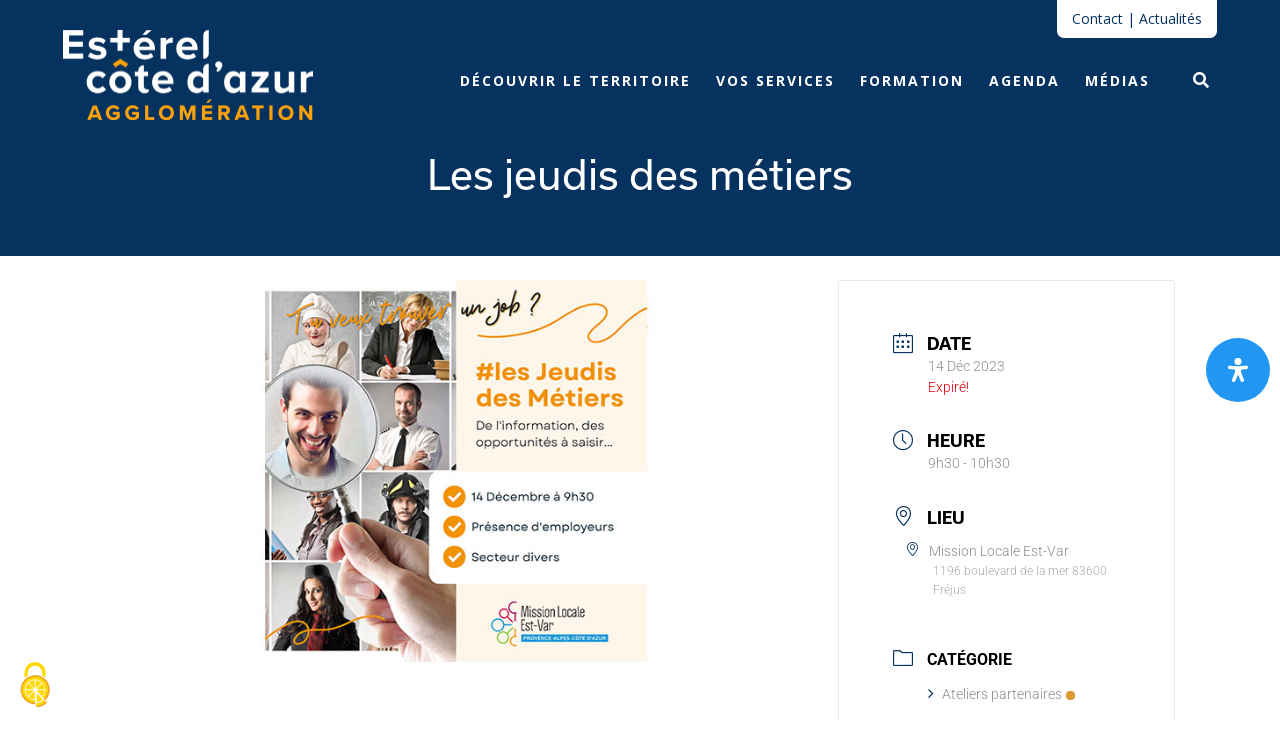

--- FILE ---
content_type: text/html; charset=UTF-8
request_url: https://deveco.esterelcotedazur-agglo.fr/events/les-jeudis-des-metiers-3-472-931-716-744-959-921-102-362-294-398-831-410-783-131-822-330-928-120-471-702-649-530-751-639-657-133-313-523-418-476-397-827-812-979-803-584-246-650-929-512-623-958-575-1-4/
body_size: 37077
content:
<!DOCTYPE html><html lang="fr-FR" prefix="og: https://ogp.me/ns#"><head >	<meta charset="UTF-8" />
	<meta name="viewport" content="width=device-width, initial-scale=1" />
	<style>:root,::before,::after{--mec-color-skin: #063260;--mec-color-skin-rgba-1: rgba(6,50,96,.25);--mec-color-skin-rgba-2: rgba(6,50,96,.5);--mec-color-skin-rgba-3: rgba(6,50,96,.75);--mec-color-skin-rgba-4: rgba(6,50,96,.11);--mec-container-normal-width: 1100px;--mec-container-large-width: 1100px;--mec-content-color: #7f7f7f;--mec-fes-main-color: #40d9f1;--mec-fes-main-color-rgba-1: rgba(64, 217, 241, 0.12);--mec-fes-main-color-rgba-2: rgba(64, 217, 241, 0.23);--mec-fes-main-color-rgba-3: rgba(64, 217, 241, 0.03);--mec-fes-main-color-rgba-4: rgba(64, 217, 241, 0.3);--mec-fes-main-color-rgba-5: rgb(64 217 241 / 7%);--mec-fes-main-color-rgba-6: rgba(64, 217, 241, 0.2);--mec-fluent-main-color: #ade7ff;--mec-fluent-main-color-rgba-1: rgba(173, 231, 255, 0.3);--mec-fluent-main-color-rgba-2: rgba(173, 231, 255, 0.8);--mec-fluent-main-color-rgba-3: rgba(173, 231, 255, 0.1);--mec-fluent-main-color-rgba-4: rgba(173, 231, 255, 0.2);--mec-fluent-main-color-rgba-5: rgba(173, 231, 255, 0.7);--mec-fluent-main-color-rgba-6: rgba(173, 231, 255, 0.7);--mec-fluent-bold-color: #00acf8;--mec-fluent-bg-hover-color: #ebf9ff;--mec-fluent-bg-color: #f5f7f8;--mec-fluent-second-bg-color: #d6eef9;}.mec-wrap, .mec-wrap div:not([class^="elementor-"]), .lity-container, .mec-wrap h1, .mec-wrap h2, .mec-wrap h3, .mec-wrap h4, .mec-wrap h5, .mec-wrap h6, .entry-content .mec-wrap h1, .entry-content .mec-wrap h2, .entry-content .mec-wrap h3, .entry-content .mec-wrap h4, .entry-content .mec-wrap h5, .entry-content .mec-wrap h6, .mec-wrap .mec-totalcal-box input[type="submit"], .mec-wrap .mec-totalcal-box .mec-totalcal-view span, .mec-agenda-event-title a, .lity-content .mec-events-meta-group-booking select, .lity-content .mec-book-ticket-variation h5, .lity-content .mec-events-meta-group-booking input[type="number"], .lity-content .mec-events-meta-group-booking input[type="text"], .lity-content .mec-events-meta-group-booking input[type="email"],.mec-organizer-item a, .mec-single-event .mec-events-meta-group-booking ul.mec-book-tickets-container li.mec-book-ticket-container label{ font-family: "Montserrat", -apple-system, BlinkMacSystemFont, "Segoe UI", Roboto, sans-serif;}.mec-event-content p, .mec-search-bar-result .mec-event-detail{ font-family: Roboto, sans-serif;} .mec-wrap .mec-totalcal-box input, .mec-wrap .mec-totalcal-box select, .mec-checkboxes-search .mec-searchbar-category-wrap, .mec-wrap .mec-totalcal-box .mec-totalcal-view span{ font-family: "Roboto", Helvetica, Arial, sans-serif; }.mec-event-grid-modern .event-grid-modern-head .mec-event-day, .mec-event-list-minimal .mec-time-details, .mec-event-list-minimal .mec-event-detail, .mec-event-list-modern .mec-event-detail, .mec-event-grid-minimal .mec-time-details, .mec-event-grid-minimal .mec-event-detail, .mec-event-grid-simple .mec-event-detail, .mec-event-cover-modern .mec-event-place, .mec-event-cover-clean .mec-event-place, .mec-calendar .mec-event-article .mec-localtime-details div, .mec-calendar .mec-event-article .mec-event-detail, .mec-calendar.mec-calendar-daily .mec-calendar-d-top h2, .mec-calendar.mec-calendar-daily .mec-calendar-d-top h3, .mec-toggle-item-col .mec-event-day, .mec-weather-summary-temp{ font-family: "Roboto", sans-serif; } .mec-fes-form, .mec-fes-list, .mec-fes-form input, .mec-event-date .mec-tooltip .box, .mec-event-status .mec-tooltip .box, .ui-datepicker.ui-widget, .mec-fes-form button[type="submit"].mec-fes-sub-button, .mec-wrap .mec-timeline-events-container p, .mec-wrap .mec-timeline-events-container h4, .mec-wrap .mec-timeline-events-container div, .mec-wrap .mec-timeline-events-container a, .mec-wrap .mec-timeline-events-container span{ font-family: -apple-system, BlinkMacSystemFont, "Segoe UI", Roboto, sans-serif !important; }</style><style>.mec-owl-carousel .owl-item img {
    display: block;
    width: 100%;
    max-height: 182px;
    object-fit: cover;
}

.mec-container [class*="col-"] img {
    width: 100%;
    height: auto;
}

.mec-event-carousel-type1 .mec-event-carousel-content {
    background: #fdfdfd;
}
.mec-event-list-standard .mec-event-title {
    text-align: left!important;
}

.mec-event-list-standard .mec-col-table-c.mec-event-meta-wrap {
    text-align: left;
}

.mec-single-title {
    color:#fff!important;
height: 1px;
}

/*MASQUER IMAGE
.mec-events-event-image {
  visibility: hidden;
  height: 1px;
}

*/</style><link rel="dns-prefetch" href="//tarteaucitron.io"><link rel="preconnect" href="https://tarteaucitron.io" crossorigin=""><!--cloudflare-no-transform--><script type="text/javascript" src="https://tarteaucitron.io/load.js?domain=deveco.esterelcotedazur-agglo.fr&uuid=6d0a9f65cf07436142e8202eff41e479b494ec97"></script>
<!-- Optimisation des moteurs de recherche par Rank Math - https://rankmath.com/ -->
<title>Les jeudis des métiers - Estérel Côte d’Azur Agglomération</title>
<meta name="description" content="Les jeudis des métiers, organisés par la Mission Locale Est-Var, vous permettent de rencontrer des professionnels pour vous aider à avancer dans votre projet."/>
<meta name="robots" content="index, follow, max-snippet:-1, max-video-preview:-1, max-image-preview:large"/>
<link rel="canonical" href="https://deveco.esterelcotedazur-agglo.fr/events/[base64]/" />
<meta property="og:locale" content="fr_FR" />
<meta property="og:type" content="article" />
<meta property="og:title" content="Les jeudis des métiers - Estérel Côte d’Azur Agglomération" />
<meta property="og:description" content="Les jeudis des métiers, organisés par la Mission Locale Est-Var, vous permettent de rencontrer des professionnels pour vous aider à avancer dans votre projet." />
<meta property="og:url" content="https://deveco.esterelcotedazur-agglo.fr/events/[base64]/" />
<meta property="og:site_name" content="Estérel Côte d’Azur Agglomération" />
<meta property="og:image" content="https://deveco.esterelcotedazur-agglo.fr/wp-content/uploads/2023/12/2023-12-14-Agenda-Jeudi-Metiers.jpg" />
<meta property="og:image:secure_url" content="https://deveco.esterelcotedazur-agglo.fr/wp-content/uploads/2023/12/2023-12-14-Agenda-Jeudi-Metiers.jpg" />
<meta property="og:image:width" content="800" />
<meta property="og:image:height" content="435" />
<meta property="og:image:alt" content="métiers" />
<meta property="og:image:type" content="image/jpeg" />
<meta name="twitter:card" content="summary_large_image" />
<meta name="twitter:title" content="Les jeudis des métiers - Estérel Côte d’Azur Agglomération" />
<meta name="twitter:description" content="Les jeudis des métiers, organisés par la Mission Locale Est-Var, vous permettent de rencontrer des professionnels pour vous aider à avancer dans votre projet." />
<meta name="twitter:image" content="https://deveco.esterelcotedazur-agglo.fr/wp-content/uploads/2023/12/2023-12-14-Agenda-Jeudi-Metiers.jpg" />
<!-- /Extension Rank Math WordPress SEO -->

<link rel='dns-prefetch' href='//www.googletagmanager.com' />
<link rel="alternate" type="application/rss+xml" title="Estérel Côte d’Azur Agglomération &raquo; Flux" href="https://deveco.esterelcotedazur-agglo.fr/feed/" />
<link rel="alternate" type="application/rss+xml" title="Estérel Côte d’Azur Agglomération &raquo; Flux des commentaires" href="https://deveco.esterelcotedazur-agglo.fr/comments/feed/" />
<link rel="alternate" title="oEmbed (JSON)" type="application/json+oembed" href="https://deveco.esterelcotedazur-agglo.fr/wp-json/oembed/1.0/embed?url=https%3A%2F%2Fdeveco.esterelcotedazur-agglo.fr%2Fevents%[base64]%2F" />
<link rel="alternate" title="oEmbed (XML)" type="text/xml+oembed" href="https://deveco.esterelcotedazur-agglo.fr/wp-json/oembed/1.0/embed?url=https%3A%2F%2Fdeveco.esterelcotedazur-agglo.fr%2Fevents%[base64]%2F&#038;format=xml" />
<style id='wp-img-auto-sizes-contain-inline-css' type='text/css'>
img:is([sizes=auto i],[sizes^="auto," i]){contain-intrinsic-size:3000px 1500px}
/*# sourceURL=wp-img-auto-sizes-contain-inline-css */
</style>

<link rel='stylesheet' id='mec-select2-style-css' href='https://deveco.esterelcotedazur-agglo.fr/wp-content/plugins/modern-events-calendar/assets/packages/select2/select2.min.css?ver=7.5.1' type='text/css' media='all' />
<link rel='stylesheet' id='mec-font-icons-css' href='https://deveco.esterelcotedazur-agglo.fr/wp-content/plugins/modern-events-calendar/assets/css/iconfonts.css?ver=a55a8038e3af3590c6e4e36705675340' type='text/css' media='all' />
<link rel='stylesheet' id='mec-frontend-style-css' href='https://deveco.esterelcotedazur-agglo.fr/wp-content/plugins/modern-events-calendar/assets/css/frontend.min.css?ver=7.5.1' type='text/css' media='all' />
<link rel='stylesheet' id='mec-tooltip-style-css' href='https://deveco.esterelcotedazur-agglo.fr/wp-content/plugins/modern-events-calendar/assets/packages/tooltip/tooltip.css?ver=a55a8038e3af3590c6e4e36705675340' type='text/css' media='all' />
<link rel='stylesheet' id='mec-tooltip-shadow-style-css' href='https://deveco.esterelcotedazur-agglo.fr/wp-content/plugins/modern-events-calendar/assets/packages/tooltip/tooltipster-sideTip-shadow.min.css?ver=a55a8038e3af3590c6e4e36705675340' type='text/css' media='all' />
<link rel='stylesheet' id='featherlight-css' href='https://deveco.esterelcotedazur-agglo.fr/wp-content/plugins/modern-events-calendar/assets/packages/featherlight/featherlight.css?ver=a55a8038e3af3590c6e4e36705675340' type='text/css' media='all' />
<link rel='stylesheet' id='mec-lity-style-css' href='https://deveco.esterelcotedazur-agglo.fr/wp-content/plugins/modern-events-calendar/assets/packages/lity/lity.min.css?ver=a55a8038e3af3590c6e4e36705675340' type='text/css' media='all' />
<link rel='stylesheet' id='mec-general-calendar-style-css' href='https://deveco.esterelcotedazur-agglo.fr/wp-content/plugins/modern-events-calendar/assets/css/mec-general-calendar.css?ver=a55a8038e3af3590c6e4e36705675340' type='text/css' media='all' />
<style id='wp-emoji-styles-inline-css' type='text/css'>

	img.wp-smiley, img.emoji {
		display: inline !important;
		border: none !important;
		box-shadow: none !important;
		height: 1em !important;
		width: 1em !important;
		margin: 0 0.07em !important;
		vertical-align: -0.1em !important;
		background: none !important;
		padding: 0 !important;
	}
/*# sourceURL=wp-emoji-styles-inline-css */
</style>
<link rel='stylesheet' id='wp-block-library-css' href='https://deveco.esterelcotedazur-agglo.fr/wp-includes/css/dist/block-library/style.min.css?ver=a55a8038e3af3590c6e4e36705675340' type='text/css' media='all' />
<style id='wp-block-library-theme-inline-css' type='text/css'>
.wp-block-audio :where(figcaption){color:#555;font-size:13px;text-align:center}.is-dark-theme .wp-block-audio :where(figcaption){color:#ffffffa6}.wp-block-audio{margin:0 0 1em}.wp-block-code{border:1px solid #ccc;border-radius:4px;font-family:Menlo,Consolas,monaco,monospace;padding:.8em 1em}.wp-block-embed :where(figcaption){color:#555;font-size:13px;text-align:center}.is-dark-theme .wp-block-embed :where(figcaption){color:#ffffffa6}.wp-block-embed{margin:0 0 1em}.blocks-gallery-caption{color:#555;font-size:13px;text-align:center}.is-dark-theme .blocks-gallery-caption{color:#ffffffa6}:root :where(.wp-block-image figcaption){color:#555;font-size:13px;text-align:center}.is-dark-theme :root :where(.wp-block-image figcaption){color:#ffffffa6}.wp-block-image{margin:0 0 1em}.wp-block-pullquote{border-bottom:4px solid;border-top:4px solid;color:currentColor;margin-bottom:1.75em}.wp-block-pullquote :where(cite),.wp-block-pullquote :where(footer),.wp-block-pullquote__citation{color:currentColor;font-size:.8125em;font-style:normal;text-transform:uppercase}.wp-block-quote{border-left:.25em solid;margin:0 0 1.75em;padding-left:1em}.wp-block-quote cite,.wp-block-quote footer{color:currentColor;font-size:.8125em;font-style:normal;position:relative}.wp-block-quote:where(.has-text-align-right){border-left:none;border-right:.25em solid;padding-left:0;padding-right:1em}.wp-block-quote:where(.has-text-align-center){border:none;padding-left:0}.wp-block-quote.is-large,.wp-block-quote.is-style-large,.wp-block-quote:where(.is-style-plain){border:none}.wp-block-search .wp-block-search__label{font-weight:700}.wp-block-search__button{border:1px solid #ccc;padding:.375em .625em}:where(.wp-block-group.has-background){padding:1.25em 2.375em}.wp-block-separator.has-css-opacity{opacity:.4}.wp-block-separator{border:none;border-bottom:2px solid;margin-left:auto;margin-right:auto}.wp-block-separator.has-alpha-channel-opacity{opacity:1}.wp-block-separator:not(.is-style-wide):not(.is-style-dots){width:100px}.wp-block-separator.has-background:not(.is-style-dots){border-bottom:none;height:1px}.wp-block-separator.has-background:not(.is-style-wide):not(.is-style-dots){height:2px}.wp-block-table{margin:0 0 1em}.wp-block-table td,.wp-block-table th{word-break:normal}.wp-block-table :where(figcaption){color:#555;font-size:13px;text-align:center}.is-dark-theme .wp-block-table :where(figcaption){color:#ffffffa6}.wp-block-video :where(figcaption){color:#555;font-size:13px;text-align:center}.is-dark-theme .wp-block-video :where(figcaption){color:#ffffffa6}.wp-block-video{margin:0 0 1em}:root :where(.wp-block-template-part.has-background){margin-bottom:0;margin-top:0;padding:1.25em 2.375em}
/*# sourceURL=/wp-includes/css/dist/block-library/theme.min.css */
</style>
<style id='classic-theme-styles-inline-css' type='text/css'>
/*! This file is auto-generated */
.wp-block-button__link{color:#fff;background-color:#32373c;border-radius:9999px;box-shadow:none;text-decoration:none;padding:calc(.667em + 2px) calc(1.333em + 2px);font-size:1.125em}.wp-block-file__button{background:#32373c;color:#fff;text-decoration:none}
/*# sourceURL=/wp-includes/css/classic-themes.min.css */
</style>
<link rel='stylesheet' id='jet-engine-frontend-css' href='https://deveco.esterelcotedazur-agglo.fr/wp-content/plugins/jet-engine/assets/css/frontend.css?ver=3.6.7.1' type='text/css' media='all' />
<style id='global-styles-inline-css' type='text/css'>
:root{--wp--preset--aspect-ratio--square: 1;--wp--preset--aspect-ratio--4-3: 4/3;--wp--preset--aspect-ratio--3-4: 3/4;--wp--preset--aspect-ratio--3-2: 3/2;--wp--preset--aspect-ratio--2-3: 2/3;--wp--preset--aspect-ratio--16-9: 16/9;--wp--preset--aspect-ratio--9-16: 9/16;--wp--preset--color--black: #000000;--wp--preset--color--cyan-bluish-gray: #abb8c3;--wp--preset--color--white: #ffffff;--wp--preset--color--pale-pink: #f78da7;--wp--preset--color--vivid-red: #cf2e2e;--wp--preset--color--luminous-vivid-orange: #ff6900;--wp--preset--color--luminous-vivid-amber: #fcb900;--wp--preset--color--light-green-cyan: #7bdcb5;--wp--preset--color--vivid-green-cyan: #00d084;--wp--preset--color--pale-cyan-blue: #8ed1fc;--wp--preset--color--vivid-cyan-blue: #0693e3;--wp--preset--color--vivid-purple: #9b51e0;--wp--preset--gradient--vivid-cyan-blue-to-vivid-purple: linear-gradient(135deg,rgb(6,147,227) 0%,rgb(155,81,224) 100%);--wp--preset--gradient--light-green-cyan-to-vivid-green-cyan: linear-gradient(135deg,rgb(122,220,180) 0%,rgb(0,208,130) 100%);--wp--preset--gradient--luminous-vivid-amber-to-luminous-vivid-orange: linear-gradient(135deg,rgb(252,185,0) 0%,rgb(255,105,0) 100%);--wp--preset--gradient--luminous-vivid-orange-to-vivid-red: linear-gradient(135deg,rgb(255,105,0) 0%,rgb(207,46,46) 100%);--wp--preset--gradient--very-light-gray-to-cyan-bluish-gray: linear-gradient(135deg,rgb(238,238,238) 0%,rgb(169,184,195) 100%);--wp--preset--gradient--cool-to-warm-spectrum: linear-gradient(135deg,rgb(74,234,220) 0%,rgb(151,120,209) 20%,rgb(207,42,186) 40%,rgb(238,44,130) 60%,rgb(251,105,98) 80%,rgb(254,248,76) 100%);--wp--preset--gradient--blush-light-purple: linear-gradient(135deg,rgb(255,206,236) 0%,rgb(152,150,240) 100%);--wp--preset--gradient--blush-bordeaux: linear-gradient(135deg,rgb(254,205,165) 0%,rgb(254,45,45) 50%,rgb(107,0,62) 100%);--wp--preset--gradient--luminous-dusk: linear-gradient(135deg,rgb(255,203,112) 0%,rgb(199,81,192) 50%,rgb(65,88,208) 100%);--wp--preset--gradient--pale-ocean: linear-gradient(135deg,rgb(255,245,203) 0%,rgb(182,227,212) 50%,rgb(51,167,181) 100%);--wp--preset--gradient--electric-grass: linear-gradient(135deg,rgb(202,248,128) 0%,rgb(113,206,126) 100%);--wp--preset--gradient--midnight: linear-gradient(135deg,rgb(2,3,129) 0%,rgb(40,116,252) 100%);--wp--preset--font-size--small: 13px;--wp--preset--font-size--medium: 20px;--wp--preset--font-size--large: 36px;--wp--preset--font-size--x-large: 42px;--wp--preset--spacing--20: 0.44rem;--wp--preset--spacing--30: 0.67rem;--wp--preset--spacing--40: 1rem;--wp--preset--spacing--50: 1.5rem;--wp--preset--spacing--60: 2.25rem;--wp--preset--spacing--70: 3.38rem;--wp--preset--spacing--80: 5.06rem;--wp--preset--shadow--natural: 6px 6px 9px rgba(0, 0, 0, 0.2);--wp--preset--shadow--deep: 12px 12px 50px rgba(0, 0, 0, 0.4);--wp--preset--shadow--sharp: 6px 6px 0px rgba(0, 0, 0, 0.2);--wp--preset--shadow--outlined: 6px 6px 0px -3px rgb(255, 255, 255), 6px 6px rgb(0, 0, 0);--wp--preset--shadow--crisp: 6px 6px 0px rgb(0, 0, 0);}:where(.is-layout-flex){gap: 0.5em;}:where(.is-layout-grid){gap: 0.5em;}body .is-layout-flex{display: flex;}.is-layout-flex{flex-wrap: wrap;align-items: center;}.is-layout-flex > :is(*, div){margin: 0;}body .is-layout-grid{display: grid;}.is-layout-grid > :is(*, div){margin: 0;}:where(.wp-block-columns.is-layout-flex){gap: 2em;}:where(.wp-block-columns.is-layout-grid){gap: 2em;}:where(.wp-block-post-template.is-layout-flex){gap: 1.25em;}:where(.wp-block-post-template.is-layout-grid){gap: 1.25em;}.has-black-color{color: var(--wp--preset--color--black) !important;}.has-cyan-bluish-gray-color{color: var(--wp--preset--color--cyan-bluish-gray) !important;}.has-white-color{color: var(--wp--preset--color--white) !important;}.has-pale-pink-color{color: var(--wp--preset--color--pale-pink) !important;}.has-vivid-red-color{color: var(--wp--preset--color--vivid-red) !important;}.has-luminous-vivid-orange-color{color: var(--wp--preset--color--luminous-vivid-orange) !important;}.has-luminous-vivid-amber-color{color: var(--wp--preset--color--luminous-vivid-amber) !important;}.has-light-green-cyan-color{color: var(--wp--preset--color--light-green-cyan) !important;}.has-vivid-green-cyan-color{color: var(--wp--preset--color--vivid-green-cyan) !important;}.has-pale-cyan-blue-color{color: var(--wp--preset--color--pale-cyan-blue) !important;}.has-vivid-cyan-blue-color{color: var(--wp--preset--color--vivid-cyan-blue) !important;}.has-vivid-purple-color{color: var(--wp--preset--color--vivid-purple) !important;}.has-black-background-color{background-color: var(--wp--preset--color--black) !important;}.has-cyan-bluish-gray-background-color{background-color: var(--wp--preset--color--cyan-bluish-gray) !important;}.has-white-background-color{background-color: var(--wp--preset--color--white) !important;}.has-pale-pink-background-color{background-color: var(--wp--preset--color--pale-pink) !important;}.has-vivid-red-background-color{background-color: var(--wp--preset--color--vivid-red) !important;}.has-luminous-vivid-orange-background-color{background-color: var(--wp--preset--color--luminous-vivid-orange) !important;}.has-luminous-vivid-amber-background-color{background-color: var(--wp--preset--color--luminous-vivid-amber) !important;}.has-light-green-cyan-background-color{background-color: var(--wp--preset--color--light-green-cyan) !important;}.has-vivid-green-cyan-background-color{background-color: var(--wp--preset--color--vivid-green-cyan) !important;}.has-pale-cyan-blue-background-color{background-color: var(--wp--preset--color--pale-cyan-blue) !important;}.has-vivid-cyan-blue-background-color{background-color: var(--wp--preset--color--vivid-cyan-blue) !important;}.has-vivid-purple-background-color{background-color: var(--wp--preset--color--vivid-purple) !important;}.has-black-border-color{border-color: var(--wp--preset--color--black) !important;}.has-cyan-bluish-gray-border-color{border-color: var(--wp--preset--color--cyan-bluish-gray) !important;}.has-white-border-color{border-color: var(--wp--preset--color--white) !important;}.has-pale-pink-border-color{border-color: var(--wp--preset--color--pale-pink) !important;}.has-vivid-red-border-color{border-color: var(--wp--preset--color--vivid-red) !important;}.has-luminous-vivid-orange-border-color{border-color: var(--wp--preset--color--luminous-vivid-orange) !important;}.has-luminous-vivid-amber-border-color{border-color: var(--wp--preset--color--luminous-vivid-amber) !important;}.has-light-green-cyan-border-color{border-color: var(--wp--preset--color--light-green-cyan) !important;}.has-vivid-green-cyan-border-color{border-color: var(--wp--preset--color--vivid-green-cyan) !important;}.has-pale-cyan-blue-border-color{border-color: var(--wp--preset--color--pale-cyan-blue) !important;}.has-vivid-cyan-blue-border-color{border-color: var(--wp--preset--color--vivid-cyan-blue) !important;}.has-vivid-purple-border-color{border-color: var(--wp--preset--color--vivid-purple) !important;}.has-vivid-cyan-blue-to-vivid-purple-gradient-background{background: var(--wp--preset--gradient--vivid-cyan-blue-to-vivid-purple) !important;}.has-light-green-cyan-to-vivid-green-cyan-gradient-background{background: var(--wp--preset--gradient--light-green-cyan-to-vivid-green-cyan) !important;}.has-luminous-vivid-amber-to-luminous-vivid-orange-gradient-background{background: var(--wp--preset--gradient--luminous-vivid-amber-to-luminous-vivid-orange) !important;}.has-luminous-vivid-orange-to-vivid-red-gradient-background{background: var(--wp--preset--gradient--luminous-vivid-orange-to-vivid-red) !important;}.has-very-light-gray-to-cyan-bluish-gray-gradient-background{background: var(--wp--preset--gradient--very-light-gray-to-cyan-bluish-gray) !important;}.has-cool-to-warm-spectrum-gradient-background{background: var(--wp--preset--gradient--cool-to-warm-spectrum) !important;}.has-blush-light-purple-gradient-background{background: var(--wp--preset--gradient--blush-light-purple) !important;}.has-blush-bordeaux-gradient-background{background: var(--wp--preset--gradient--blush-bordeaux) !important;}.has-luminous-dusk-gradient-background{background: var(--wp--preset--gradient--luminous-dusk) !important;}.has-pale-ocean-gradient-background{background: var(--wp--preset--gradient--pale-ocean) !important;}.has-electric-grass-gradient-background{background: var(--wp--preset--gradient--electric-grass) !important;}.has-midnight-gradient-background{background: var(--wp--preset--gradient--midnight) !important;}.has-small-font-size{font-size: var(--wp--preset--font-size--small) !important;}.has-medium-font-size{font-size: var(--wp--preset--font-size--medium) !important;}.has-large-font-size{font-size: var(--wp--preset--font-size--large) !important;}.has-x-large-font-size{font-size: var(--wp--preset--font-size--x-large) !important;}
:where(.wp-block-post-template.is-layout-flex){gap: 1.25em;}:where(.wp-block-post-template.is-layout-grid){gap: 1.25em;}
:where(.wp-block-term-template.is-layout-flex){gap: 1.25em;}:where(.wp-block-term-template.is-layout-grid){gap: 1.25em;}
:where(.wp-block-columns.is-layout-flex){gap: 2em;}:where(.wp-block-columns.is-layout-grid){gap: 2em;}
:root :where(.wp-block-pullquote){font-size: 1.5em;line-height: 1.6;}
/*# sourceURL=global-styles-inline-css */
</style>
<link rel='stylesheet' id='mdp-readabler-css' href='https://deveco.esterelcotedazur-agglo.fr/wp-content/plugins/readabler/css/readabler.min.css?ver=1.7.1' type='text/css' media='all' />
<style id='mdp-readabler-inline-css' type='text/css'>

		:root{
		
			--readabler-reading-mask: rgba(0, 0, 0, 0.7)
		
		}
		.mdp-readabler-tts {
		
			--readabler-tts-bg: transparent;
			--readabler-tts-color: transparent;
			
		}
        
        #mdp-readabler-popup-box{
        
            --readabler-overlay: #0253ee;
            
            --readabler-bg: #ffffff;
            --readabler-bg-dark: #16191b;
            --readabler-text: #333;
            --readabler-text-dark: #deeffd;
            --readabler-color: rgba(33, 150, 243, 1);
            --readabler-color-dark: rgba(33, 150, 243, 1);
            --readabler-color-transparent: rgba(33,150,243,0.2);
            --readabler-color-transparent-dark: rgba(33,150,243,0.2);
            --readabler-border-radius: 20px;
            --readabler-animate: 600ms;          
            
        }
        
        .mdp-readabler-trigger-button-box{
        
            --readabler-btn-margin: 10px;
            --readabler-btn-padding: 20px;
            --readabler-btn-radius: 50px;
            --readabler-btn-color: rgba(255, 255, 255, 1);
            --readabler-btn-color-hover: rgba(33, 150, 243, 1);
            --readabler-btn-bg: rgba(33, 150, 243, 1);
            --readabler-btn-bg-hover: rgba(255, 255, 255, 1);
            --readabler-btn-size: 24px;
            --readabler-btn-delay: 0s;
        
        }

		#mdp-readabler-voice-navigation{
			--readabler-bg: #ffffff;
            --readabler-bg-dark: #16191b;
            --readabler-text: #333;
            --readabler-text-dark: #deeffd;
            --readabler-color: rgba(33, 150, 243, 1);
            --readabler-color-dark: rgba(33, 150, 243, 1);
            --readabler-color-transparent: rgba(33,150,243,0.2);
            --readabler-color-transparent-dark: rgba(33,150,243,0.2);
            --readabler-border-radius: 20px;
            --readabler-animate: 600ms;
		}
		
	        #mdp-readabler-keyboard-box {
	        
	        	--readabler-keyboard-light-bg: #ececec;
	        	--readabler-keyboard-light-key-bg: #ffffff;
	        	--readabler-keyboard-light-key: #111111;	        	
	        	--readabler-keyboard-dark-bg: #000000CC;
	        	--readabler-keyboard-dark-key-bg: rgba( 0, 0, 0, .5 );
	        	--readabler-keyboard-dark-key: #ffffff;
	        
	        }	        
	        
/*# sourceURL=mdp-readabler-inline-css */
</style>
<link rel='stylesheet' id='jupiterx-css' href='https://deveco.esterelcotedazur-agglo.fr/wp-content/uploads/jupiterx/compiler/jupiterx/987d191.css?ver=4.12.0' type='text/css' media='all' />
<link rel='stylesheet' id='chld_thm_cfg_parent-css' href='https://deveco.esterelcotedazur-agglo.fr/wp-content/themes/jupiterx/style.css?ver=a55a8038e3af3590c6e4e36705675340' type='text/css' media='all' />
<link rel='stylesheet' id='chld_thm_cfg_child-css' href='https://deveco.esterelcotedazur-agglo.fr/wp-content/themes/Deveco/style.css?ver=a55a8038e3af3590c6e4e36705675340' type='text/css' media='all' />
<link rel='stylesheet' id='jupiterx-popups-animation-css' href='https://deveco.esterelcotedazur-agglo.fr/wp-content/plugins/jupiterx-core/includes/extensions/raven/assets/lib/animate/animate.min.css?ver=4.12.0' type='text/css' media='all' />
<link rel='stylesheet' id='jupiterx-elements-dynamic-styles-css' href='https://deveco.esterelcotedazur-agglo.fr/wp-content/uploads/jupiterx/compiler/jupiterx-elements-dynamic-styles/813fb4d.css?ver=4.12.0' type='text/css' media='all' />
<link rel='stylesheet' id='elementor-frontend-css' href='https://deveco.esterelcotedazur-agglo.fr/wp-content/plugins/elementor/assets/css/frontend.min.css?ver=3.33.4' type='text/css' media='all' />
<style id='elementor-frontend-inline-css' type='text/css'>
.elementor-kit-336{--e-global-color-primary:#FEA30B;--e-global-color-secondary:#063260;--e-global-color-text:#7A7A7A;--e-global-color-accent:#60C3EF;--e-global-typography-primary-font-family:"Roboto";--e-global-typography-primary-font-weight:600;--e-global-typography-secondary-font-family:"usual";--e-global-typography-text-font-family:"Roboto";--e-global-typography-text-font-weight:400;--e-global-typography-accent-font-family:"Roboto";--e-global-typography-accent-font-weight:500;}.elementor-kit-336 e-page-transition{background-color:#FFBC7D;}.elementor-kit-336 h1{font-family:"usual", Sans-serif;}.elementor-kit-336 h2{color:var( --e-global-color-secondary );font-family:"usual", Sans-serif;font-weight:400;}.elementor-kit-336 h3{font-family:"usual", Sans-serif;}.elementor-section.elementor-section-boxed > .elementor-container{max-width:1140px;}.e-con{--container-max-width:1140px;}.elementor-widget:not(:last-child){margin-block-end:20px;}.elementor-element{--widgets-spacing:20px 20px;--widgets-spacing-row:20px;--widgets-spacing-column:20px;}{}h1.entry-title{display:var(--page-title-display);}@media(max-width:1024px){.elementor-section.elementor-section-boxed > .elementor-container{max-width:1024px;}.e-con{--container-max-width:1024px;}}@media(max-width:767px){.elementor-section.elementor-section-boxed > .elementor-container{max-width:767px;}.e-con{--container-max-width:767px;}}
.elementor-137 .elementor-element.elementor-element-c8bde07 .elementor-repeater-item-54fa1b2.jet-parallax-section__layout .jet-parallax-section__image{background-size:auto;}.elementor-137 .elementor-element.elementor-element-d251f35{text-align:center;}.elementor-137 .elementor-element.elementor-element-c8bde07:not(.elementor-motion-effects-element-type-background), .elementor-137 .elementor-element.elementor-element-c8bde07 > .elementor-motion-effects-container > .elementor-motion-effects-layer{background-color:#F4F4F4;}.elementor-137 .elementor-element.elementor-element-c8bde07{transition:background 0.3s, border 0.3s, border-radius 0.3s, box-shadow 0.3s;margin-top:50px;margin-bottom:50px;padding:20px 20px 20px 20px;}.elementor-137 .elementor-element.elementor-element-c8bde07 > .elementor-background-overlay{transition:background 0.3s, border-radius 0.3s, opacity 0.3s;}.elementor-137 .elementor-element.elementor-element-8de6d9f .elementor-repeater-item-11f24f4.jet-parallax-section__layout .jet-parallax-section__image{background-size:auto;}.elementor-137 .elementor-element.elementor-element-0f4145b > .elementor-widget-container{padding:0px 0px 30px 0px;}.elementor-137 .elementor-element.elementor-element-0f4145b .elementor-heading-title{color:#000000;}.elementor-137 .elementor-element.elementor-element-af431dc .elementor-icon-list-items:not(.elementor-inline-items) .elementor-icon-list-item:not(:last-child){padding-block-end:calc(5px/2);}.elementor-137 .elementor-element.elementor-element-af431dc .elementor-icon-list-items:not(.elementor-inline-items) .elementor-icon-list-item:not(:first-child){margin-block-start:calc(5px/2);}.elementor-137 .elementor-element.elementor-element-af431dc .elementor-icon-list-items.elementor-inline-items .elementor-icon-list-item{margin-inline:calc(5px/2);}.elementor-137 .elementor-element.elementor-element-af431dc .elementor-icon-list-items.elementor-inline-items{margin-inline:calc(-5px/2);}.elementor-137 .elementor-element.elementor-element-af431dc .elementor-icon-list-items.elementor-inline-items .elementor-icon-list-item:after{inset-inline-end:calc(-5px/2);}.elementor-137 .elementor-element.elementor-element-af431dc .elementor-icon-list-icon i{transition:color 0.3s;}.elementor-137 .elementor-element.elementor-element-af431dc .elementor-icon-list-icon svg{transition:fill 0.3s;}.elementor-137 .elementor-element.elementor-element-af431dc{--e-icon-list-icon-size:14px;--icon-vertical-offset:0px;}.elementor-137 .elementor-element.elementor-element-af431dc .elementor-icon-list-item > .elementor-icon-list-text, .elementor-137 .elementor-element.elementor-element-af431dc .elementor-icon-list-item > a{font-size:14px;line-height:24px;}.elementor-137 .elementor-element.elementor-element-af431dc .elementor-icon-list-text{color:#748494;transition:color 0.3s;}.elementor-137 .elementor-element.elementor-element-af431dc .elementor-icon-list-item:hover .elementor-icon-list-text{color:#0072E9;}.elementor-137 .elementor-element.elementor-element-cb4bfcc > .elementor-widget-container{padding:0px 0px 30px 0px;}.elementor-137 .elementor-element.elementor-element-cb4bfcc .elementor-heading-title{color:#000000;}.elementor-137 .elementor-element.elementor-element-da34aed > .elementor-widget-container{padding:0px 0px 10px 0px;}.elementor-137 .elementor-element.elementor-element-da34aed{font-size:14px;line-height:24px;}.elementor-137 .elementor-element.elementor-element-c93af85 .elementor-icon-list-items:not(.elementor-inline-items) .elementor-icon-list-item:not(:last-child){padding-block-end:calc(5px/2);}.elementor-137 .elementor-element.elementor-element-c93af85 .elementor-icon-list-items:not(.elementor-inline-items) .elementor-icon-list-item:not(:first-child){margin-block-start:calc(5px/2);}.elementor-137 .elementor-element.elementor-element-c93af85 .elementor-icon-list-items.elementor-inline-items .elementor-icon-list-item{margin-inline:calc(5px/2);}.elementor-137 .elementor-element.elementor-element-c93af85 .elementor-icon-list-items.elementor-inline-items{margin-inline:calc(-5px/2);}.elementor-137 .elementor-element.elementor-element-c93af85 .elementor-icon-list-items.elementor-inline-items .elementor-icon-list-item:after{inset-inline-end:calc(-5px/2);}.elementor-137 .elementor-element.elementor-element-c93af85 .elementor-icon-list-icon i{color:var( --e-global-color-primary );transition:color 0.3s;}.elementor-137 .elementor-element.elementor-element-c93af85 .elementor-icon-list-icon svg{fill:var( --e-global-color-primary );transition:fill 0.3s;}.elementor-137 .elementor-element.elementor-element-c93af85{--e-icon-list-icon-size:14px;--icon-vertical-offset:0px;}.elementor-137 .elementor-element.elementor-element-c93af85 .elementor-icon-list-item > .elementor-icon-list-text, .elementor-137 .elementor-element.elementor-element-c93af85 .elementor-icon-list-item > a{font-size:14px;line-height:24px;}.elementor-137 .elementor-element.elementor-element-c93af85 .elementor-icon-list-text{color:#748494;transition:color 0.3s;}.elementor-137 .elementor-element.elementor-element-c93af85 .elementor-icon-list-item:hover .elementor-icon-list-text{color:#0072E9;}.elementor-137 .elementor-element.elementor-element-4f9de24 .elementor-icon-list-items:not(.elementor-inline-items) .elementor-icon-list-item:not(:last-child){padding-block-end:calc(5px/2);}.elementor-137 .elementor-element.elementor-element-4f9de24 .elementor-icon-list-items:not(.elementor-inline-items) .elementor-icon-list-item:not(:first-child){margin-block-start:calc(5px/2);}.elementor-137 .elementor-element.elementor-element-4f9de24 .elementor-icon-list-items.elementor-inline-items .elementor-icon-list-item{margin-inline:calc(5px/2);}.elementor-137 .elementor-element.elementor-element-4f9de24 .elementor-icon-list-items.elementor-inline-items{margin-inline:calc(-5px/2);}.elementor-137 .elementor-element.elementor-element-4f9de24 .elementor-icon-list-items.elementor-inline-items .elementor-icon-list-item:after{inset-inline-end:calc(-5px/2);}.elementor-137 .elementor-element.elementor-element-4f9de24 .elementor-icon-list-icon i{color:var( --e-global-color-primary );transition:color 0.3s;}.elementor-137 .elementor-element.elementor-element-4f9de24 .elementor-icon-list-icon svg{fill:var( --e-global-color-primary );transition:fill 0.3s;}.elementor-137 .elementor-element.elementor-element-4f9de24{--e-icon-list-icon-size:14px;--icon-vertical-offset:0px;}.elementor-137 .elementor-element.elementor-element-4f9de24 .elementor-icon-list-item > .elementor-icon-list-text, .elementor-137 .elementor-element.elementor-element-4f9de24 .elementor-icon-list-item > a{font-size:14px;line-height:24px;}.elementor-137 .elementor-element.elementor-element-4f9de24 .elementor-icon-list-text{color:#748494;transition:color 0.3s;}.elementor-137 .elementor-element.elementor-element-4f9de24 .elementor-icon-list-item:hover .elementor-icon-list-text{color:var( --e-global-color-secondary );}.elementor-137 .elementor-element.elementor-element-45e80b1 > .elementor-element-populated{padding:0px 80px 0px 100px;}.elementor-137 .elementor-element.elementor-element-369bbee > .elementor-widget-container{padding:0px 0px 30px 0px;}.elementor-137 .elementor-element.elementor-element-369bbee .elementor-heading-title{color:#000000;}.elementor-137 .elementor-element.elementor-element-9d1b02e{--grid-template-columns:repeat(0, auto);--icon-size:29px;--grid-column-gap:20px;--grid-row-gap:0px;}.elementor-137 .elementor-element.elementor-element-9d1b02e .elementor-widget-container{text-align:left;}.elementor-137 .elementor-element.elementor-element-9d1b02e > .elementor-widget-container{margin:0px 0px 37px 0px;}.elementor-137 .elementor-element.elementor-element-9d1b02e .elementor-social-icon{background-color:rgba(0, 0, 0, 0);--icon-padding:0em;}.elementor-137 .elementor-element.elementor-element-9d1b02e .elementor-social-icon i{color:var( --e-global-color-primary );}.elementor-137 .elementor-element.elementor-element-9d1b02e .elementor-social-icon svg{fill:var( --e-global-color-primary );}.elementor-137 .elementor-element.elementor-element-9d1b02e .elementor-social-icon:hover i{color:var( --e-global-color-secondary );}.elementor-137 .elementor-element.elementor-element-9d1b02e .elementor-social-icon:hover svg{fill:var( --e-global-color-secondary );}.elementor-137 .elementor-element.elementor-element-4aac00c > .elementor-widget-container{padding:0px 0px 30px 0px;}.elementor-137 .elementor-element.elementor-element-4aac00c .elementor-heading-title{color:#000000;}.elementor-137 .elementor-element.elementor-element-4d1e954 > .elementor-widget-container{padding:0px 0px 20px 0px;}.elementor-137 .elementor-element.elementor-element-4d1e954{font-size:14px;line-height:24px;}.elementor-137 .elementor-element.elementor-element-8de6d9f:not(.elementor-motion-effects-element-type-background), .elementor-137 .elementor-element.elementor-element-8de6d9f > .elementor-motion-effects-container > .elementor-motion-effects-layer{background-color:#F9F9F9;}.elementor-137 .elementor-element.elementor-element-8de6d9f{border-style:solid;border-width:0px 0px 0px 0px;transition:background 0.3s, border 0.3s, border-radius 0.3s, box-shadow 0.3s;padding:130px 0px 90px 0px;}.elementor-137 .elementor-element.elementor-element-8de6d9f, .elementor-137 .elementor-element.elementor-element-8de6d9f > .elementor-background-overlay{border-radius:0px 0px 0px 0px;}.elementor-137 .elementor-element.elementor-element-8de6d9f > .elementor-background-overlay{transition:background 0.3s, border-radius 0.3s, opacity 0.3s;}.elementor-137 .elementor-element.elementor-element-cc32fae .elementor-repeater-item-ce27b48.jet-parallax-section__layout .jet-parallax-section__image{background-size:auto;}.elementor-137 .elementor-element.elementor-element-3795650 > .elementor-widget-container{margin:18px 0px 0px 0px;padding:0px 0px 0px 0px;}.elementor-137 .elementor-element.elementor-element-3795650{text-align:center;font-size:12px;text-transform:uppercase;line-height:24px;letter-spacing:1.2px;}.elementor-137 .elementor-element.elementor-element-cc32fae{padding:0px 0px 70px 0px;}.elementor-theme-builder-content-area{height:400px;}.elementor-location-header:before, .elementor-location-footer:before{content:"";display:table;clear:both;}@media(max-width:1024px){.elementor-137 .elementor-element.elementor-element-90aaa7b > .elementor-element-populated{padding:0px 0px 0px 19px;}.elementor-137 .elementor-element.elementor-element-45e80b1 > .elementor-element-populated{padding:0px 0px 0px 24px;}.elementor-137 .elementor-element.elementor-element-8de6d9f{padding:50px 30px 50px 30px;}.elementor-137 .elementor-element.elementor-element-cc32fae{padding:0px 30px 50px 30px;}}@media(min-width:768px){.elementor-137 .elementor-element.elementor-element-5d8fab8{width:30.789%;}.elementor-137 .elementor-element.elementor-element-90aaa7b{width:31.243%;}.elementor-137 .elementor-element.elementor-element-45e80b1{width:37.3%;}}@media(max-width:1024px) and (min-width:768px){.elementor-137 .elementor-element.elementor-element-5d8fab8{width:25%;}.elementor-137 .elementor-element.elementor-element-90aaa7b{width:40%;}.elementor-137 .elementor-element.elementor-element-45e80b1{width:35%;}}@media(max-width:767px){.elementor-137 .elementor-element.elementor-element-5d8fab8 > .elementor-element-populated{padding:0px 0px 50px 0px;}.elementor-137 .elementor-element.elementor-element-0f4145b > .elementor-widget-container{padding:0px 0px 20px 0px;}.elementor-137 .elementor-element.elementor-element-0f4145b{text-align:center;}.elementor-137 .elementor-element.elementor-element-90aaa7b > .elementor-element-populated{padding:0px 0px 50px 0px;}.elementor-137 .elementor-element.elementor-element-cb4bfcc > .elementor-widget-container{padding:0px 0px 20px 0px;}.elementor-137 .elementor-element.elementor-element-cb4bfcc{text-align:center;}.elementor-137 .elementor-element.elementor-element-da34aed{text-align:center;}.elementor-137 .elementor-element.elementor-element-45e80b1 > .elementor-element-populated{padding:0px 0px 0px 0px;}.elementor-137 .elementor-element.elementor-element-369bbee > .elementor-widget-container{padding:0px 0px 20px 0px;}.elementor-137 .elementor-element.elementor-element-369bbee{text-align:center;}.elementor-137 .elementor-element.elementor-element-9d1b02e .elementor-widget-container{text-align:center;}.elementor-137 .elementor-element.elementor-element-4aac00c > .elementor-widget-container{padding:0px 0px 20px 0px;}.elementor-137 .elementor-element.elementor-element-4aac00c{text-align:center;}.elementor-137 .elementor-element.elementor-element-4d1e954{text-align:center;}}
.elementor-144 .elementor-element.elementor-element-f6ca5f8 .elementor-repeater-item-ca9e76d.jet-parallax-section__layout .jet-parallax-section__image{background-size:auto;}.elementor-bc-flex-widget .elementor-144 .elementor-element.elementor-element-6b3f373.elementor-column:not(.raven-column-flex-vertical) .elementor-widget-wrap{align-items:center;}.elementor-144 .elementor-element.elementor-element-6b3f373.elementor-column.elementor-element[data-element_type="column"]:not(.raven-column-flex-vertical) > .elementor-widget-wrap.elementor-element-populated{align-content:center;align-items:center;}.elementor-144 .elementor-element.elementor-element-6b3f373.elementor-column.elementor-element[data-element_type="column"].raven-column-flex-vertical > .elementor-widget-wrap.elementor-element-populated{justify-content:center;}.elementor-144 .elementor-element.elementor-element-de6c828 > .elementor-widget-container{margin:0px 0px 0px 0px;}.elementor-144 .elementor-element.elementor-element-de6c828 .raven-site-logo{text-align:left;}.elementor-bc-flex-widget .elementor-144 .elementor-element.elementor-element-fb57a89.elementor-column:not(.raven-column-flex-vertical) .elementor-widget-wrap{align-items:center;}.elementor-144 .elementor-element.elementor-element-fb57a89.elementor-column.elementor-element[data-element_type="column"]:not(.raven-column-flex-vertical) > .elementor-widget-wrap.elementor-element-populated{align-content:center;align-items:center;}.elementor-144 .elementor-element.elementor-element-fb57a89.elementor-column.elementor-element[data-element_type="column"].raven-column-flex-vertical > .elementor-widget-wrap.elementor-element-populated{justify-content:center;}.elementor-144 .elementor-element.elementor-element-fb57a89 > .elementor-element-populated{padding:10px 0px 0px 0px;}.elementor-144 .elementor-element.elementor-element-1d6aa2d > .elementor-widget-container{background-color:#FFFFFF;margin:0px 0px 10px 0px;padding:9px 15px 9px 15px;border-radius:0px 0px 7px 7px;}body:not(.rtl) .elementor-144 .elementor-element.elementor-element-1d6aa2d{right:0px;}body.rtl .elementor-144 .elementor-element.elementor-element-1d6aa2d{left:0px;}.elementor-144 .elementor-element.elementor-element-1d6aa2d{top:-31px;font-size:14px;color:var( --e-global-color-secondary );}.elementor-144 .elementor-element.elementor-element-4a1180d .raven-nav-menu-mobile{background-color:var( --e-global-color-primary );}.elementor-144 .elementor-element.elementor-element-4a1180d > .elementor-widget-container{padding:0px 30px 0px 0px;}.elementor-144 .elementor-element.elementor-element-4a1180d .raven-nav-menu-main .raven-nav-menu > li > a.raven-menu-item{font-size:14px;font-weight:bold;text-transform:uppercase;letter-spacing:2px;padding:0px 0px 0px 0px;color:#FFFFFF;}.elementor-144 .elementor-element.elementor-element-4a1180d .raven-nav-menu-horizontal .raven-nav-menu > li:not(:last-child){margin-right:25px;}.elementor-144 .elementor-element.elementor-element-4a1180d .raven-nav-menu-vertical .raven-nav-menu > li:not(:last-child){margin-bottom:25px;}.elementor-144 .elementor-element.elementor-element-4a1180d .raven-nav-menu-main .raven-nav-menu > li:not(.current-menu-parent):not(.current-menu-ancestor) > a.raven-menu-item:hover:not(.raven-menu-item-active), .elementor-144 .elementor-element.elementor-element-4a1180d .raven-nav-menu-main .raven-nav-menu > li:not(.current-menu-parent):not(.current-menu-ancestor) > a.highlighted:not(.raven-menu-item-active){color:var( --e-global-color-primary );}.elementor-144 .elementor-element.elementor-element-4a1180d .raven-nav-menu-main .raven-nav-menu > li > a.raven-menu-item-active, .elementor-144 .elementor-element.elementor-element-4a1180d .raven-nav-menu-main .raven-nav-menu > li.current-menu-parent > a, .elementor-144 .elementor-element.elementor-element-4a1180d .raven-nav-menu-main .raven-nav-menu > li.current-menu-ancestor > a{color:var( --e-global-color-primary );}.elementor-144 .elementor-element.elementor-element-4a1180d .raven-nav-menu-main .raven-submenu > li > a.raven-submenu-item{font-weight:600;color:var( --e-global-color-primary );}.elementor-144 .elementor-element.elementor-element-4a1180d .raven-nav-menu-main .raven-submenu > li:not(:last-child){border-bottom-width:1px;}.elementor-144 .elementor-element.elementor-element-4a1180d .raven-nav-menu-mobile .raven-nav-menu li > a{padding:8px 32px 8px 32px;color:#FFFFFF;}.elementor-144 .elementor-element.elementor-element-4a1180d .raven-nav-menu-mobile .raven-nav-menu li > a:hover{color:#00157B;}.elementor-144 .elementor-element.elementor-element-4a1180d .raven-nav-menu-mobile .raven-nav-menu li > a.raven-menu-item-active, .elementor-144 .elementor-element.elementor-element-4a1180d .raven-nav-menu-mobile .raven-nav-menu li > a:active, .elementor-144 .elementor-element.elementor-element-4a1180d .raven-nav-menu-mobile .raven-nav-menu > li.current-menu-ancestor > a.raven-menu-item, .elementor-144 .elementor-element.elementor-element-4a1180d li.menu-item.current-menu-ancestor > a.raven-submenu-item.has-submenu{color:#00157B;}.elementor-144 .elementor-element.elementor-element-4a1180d .raven-nav-menu-toggle{text-align:center;}.elementor-144 .elementor-element.elementor-element-522703c .raven-search-form-lightbox{background-color:#00157B;}.elementor-144 .elementor-element.elementor-element-522703c > .elementor-widget-container{margin:0px 0px 0px 0px;padding:0px 0px 0px 5px;}.elementor-144 .elementor-element.elementor-element-522703c .raven-search-form-input{padding:0px 0px 20px 0px;background-color:rgba(2, 1, 1, 0);}.elementor-144 .elementor-element.elementor-element-522703c .raven-search-form-button{font-size:16px;color:#FFFFFF;background-color:rgba(2, 1, 1, 0);}.elementor-144 .elementor-element.elementor-element-522703c .raven-search-form-button > svg{width:16px;height:16px;fill:#FFFFFF;}.elementor-144 .elementor-element.elementor-element-522703c svg.raven-search-form-button{width:16px;height:16px;fill:#FFFFFF;}.elementor-144 .elementor-element.elementor-element-522703c .raven-search-form-container{text-align:right;}.elementor-144 .elementor-element.elementor-element-522703c .raven-search-form-button:hover{color:var( --e-global-color-primary );}.elementor-144 .elementor-element.elementor-element-522703c .raven-search-form-button:hover > svg{fill:var( --e-global-color-primary );}.elementor-144 .elementor-element.elementor-element-522703c svg.raven-search-form-button:hover{fill:var( --e-global-color-primary );}.elementor-144 .elementor-element.elementor-element-f6ca5f8 > .elementor-container{max-width:1155px;}.elementor-144 .elementor-element.elementor-element-f6ca5f8{padding:30px 0px 30px 0px;}.elementor-theme-builder-content-area{height:400px;}.elementor-location-header:before, .elementor-location-footer:before{content:"";display:table;clear:both;}@media(max-width:1024px){.elementor-144 .elementor-element.elementor-element-6b3f373 > .elementor-element-populated{margin:0px 0px 0px 0px;--e-column-margin-right:0px;--e-column-margin-left:0px;}.elementor-144 .elementor-element.elementor-element-de6c828 > .elementor-widget-container{margin:0px 0px 0px 0px;}.elementor-144 .elementor-element.elementor-element-4a1180d:not(.raven-nav-menu-stretch) .raven-nav-menu-mobile{margin-top:40px;}.elementor-144 .elementor-element.elementor-element-4a1180d.raven-nav-menu-stretch .raven-nav-menu-mobile{top:auto !important;margin-top:40px;}.elementor-144 .elementor-element.elementor-element-4a1180d .raven-nav-menu-toggle-button{color:#FFFFFF;}.elementor-144 .elementor-element.elementor-element-4a1180d .raven-nav-menu-toggle-button svg{fill:#FFFFFF;}.elementor-144 .elementor-element.elementor-element-4a1180d .hamburger-inner, .elementor-144 .elementor-element.elementor-element-4a1180d .hamburger-inner::after, .elementor-144 .elementor-element.elementor-element-4a1180d .hamburger-inner::before{background-color:#FFFFFF;}.elementor-144 .elementor-element.elementor-element-522703c > .elementor-widget-container{padding:0px 20px 0px 0px;}.elementor-144 .elementor-element.elementor-element-f6ca5f8{padding:30px 30px 30px 30px;}}@media(min-width:768px){.elementor-144 .elementor-element.elementor-element-6b3f373{width:30.087%;}.elementor-144 .elementor-element.elementor-element-fb57a89{width:69.913%;}}@media(max-width:1024px) and (min-width:768px){.elementor-144 .elementor-element.elementor-element-6b3f373{width:47%;}.elementor-144 .elementor-element.elementor-element-fb57a89{width:50%;}}@media(max-width:767px){.elementor-144 .elementor-element.elementor-element-6b3f373{width:60%;}.elementor-144 .elementor-element.elementor-element-de6c828 .raven-site-logo img, .elementor-144 .elementor-element.elementor-element-de6c828 .raven-site-logo svg{width:100%;}.elementor-144 .elementor-element.elementor-element-fb57a89{width:40%;}.elementor-144 .elementor-element.elementor-element-1d6aa2d > .elementor-widget-container{padding:5px 5px 2px 5px;}.elementor-144 .elementor-element.elementor-element-1d6aa2d{font-size:10px;}.elementor-144 .elementor-element.elementor-element-4a1180d > .elementor-widget-container{padding:0px 0px 0px 0px;}.elementor-144 .elementor-element.elementor-element-4a1180d:not(.raven-nav-menu-stretch) .raven-nav-menu-mobile{margin-top:30px;}.elementor-144 .elementor-element.elementor-element-4a1180d.raven-nav-menu-stretch .raven-nav-menu-mobile{top:auto !important;margin-top:30px;}}
.elementor-132 .elementor-element.elementor-element-a9be25e .elementor-repeater-item-ca9e76d.jet-parallax-section__layout .jet-parallax-section__image{background-size:auto;}.elementor-bc-flex-widget .elementor-132 .elementor-element.elementor-element-f40c129.elementor-column:not(.raven-column-flex-vertical) .elementor-widget-wrap{align-items:center;}.elementor-132 .elementor-element.elementor-element-f40c129.elementor-column.elementor-element[data-element_type="column"]:not(.raven-column-flex-vertical) > .elementor-widget-wrap.elementor-element-populated{align-content:center;align-items:center;}.elementor-132 .elementor-element.elementor-element-f40c129.elementor-column.elementor-element[data-element_type="column"].raven-column-flex-vertical > .elementor-widget-wrap.elementor-element-populated{justify-content:center;}.elementor-132 .elementor-element.elementor-element-b6c637d > .elementor-widget-container{margin:-10px 0px 0px 0px;}.elementor-132 .elementor-element.elementor-element-b6c637d .raven-site-logo{text-align:left;}.elementor-bc-flex-widget .elementor-132 .elementor-element.elementor-element-85010f8.elementor-column:not(.raven-column-flex-vertical) .elementor-widget-wrap{align-items:center;}.elementor-132 .elementor-element.elementor-element-85010f8.elementor-column.elementor-element[data-element_type="column"]:not(.raven-column-flex-vertical) > .elementor-widget-wrap.elementor-element-populated{align-content:center;align-items:center;}.elementor-132 .elementor-element.elementor-element-85010f8.elementor-column.elementor-element[data-element_type="column"].raven-column-flex-vertical > .elementor-widget-wrap.elementor-element-populated{justify-content:center;}.elementor-132 .elementor-element.elementor-element-97dd034 .raven-nav-menu-mobile{background-color:var( --e-global-color-primary );}.elementor-132 .elementor-element.elementor-element-97dd034 > .elementor-widget-container{padding:0px 30px 0px 0px;}.elementor-132 .elementor-element.elementor-element-97dd034 .raven-nav-menu-main .raven-nav-menu > li > a.raven-menu-item{font-size:14px;font-weight:bold;text-transform:uppercase;letter-spacing:2.8px;padding:0px 0px 0px 0px;color:#000000;}.elementor-132 .elementor-element.elementor-element-97dd034 .raven-nav-menu-horizontal .raven-nav-menu > li:not(:last-child){margin-right:20px;}.elementor-132 .elementor-element.elementor-element-97dd034 .raven-nav-menu-vertical .raven-nav-menu > li:not(:last-child){margin-bottom:20px;}.elementor-132 .elementor-element.elementor-element-97dd034 .raven-nav-menu-main .raven-nav-menu > li:not(.current-menu-parent):not(.current-menu-ancestor) > a.raven-menu-item:hover:not(.raven-menu-item-active), .elementor-132 .elementor-element.elementor-element-97dd034 .raven-nav-menu-main .raven-nav-menu > li:not(.current-menu-parent):not(.current-menu-ancestor) > a.highlighted:not(.raven-menu-item-active){color:var( --e-global-color-primary );}.elementor-132 .elementor-element.elementor-element-97dd034 .raven-nav-menu-main .raven-nav-menu > li > a.raven-menu-item-active, .elementor-132 .elementor-element.elementor-element-97dd034 .raven-nav-menu-main .raven-nav-menu > li.current-menu-parent > a, .elementor-132 .elementor-element.elementor-element-97dd034 .raven-nav-menu-main .raven-nav-menu > li.current-menu-ancestor > a{color:var( --e-global-color-secondary );}.elementor-132 .elementor-element.elementor-element-97dd034 .raven-nav-menu-main .raven-submenu > li:not(:last-child){border-bottom-width:1px;}.elementor-132 .elementor-element.elementor-element-97dd034 .raven-nav-menu-main .raven-submenu > li > a.raven-submenu-item{color:var( --e-global-color-primary );}.elementor-132 .elementor-element.elementor-element-97dd034 .raven-nav-menu-main .raven-submenu > li:not(.current-menu-parent):not(.current-menu-ancestor) > a.raven-submenu-item:hover:not(.raven-menu-item-active), .elementor-132 .elementor-element.elementor-element-97dd034 .raven-nav-menu-main .raven-submenu > li:not(.current-menu-parent):not(.current-menu-ancestor) > a.highlighted:not(.raven-menu-item-active){color:var( --e-global-color-secondary );}.elementor-132 .elementor-element.elementor-element-97dd034 .raven-nav-menu-mobile .raven-nav-menu li > a{padding:8px 32px 8px 32px;color:#FFFFFF;}.elementor-132 .elementor-element.elementor-element-97dd034 .raven-nav-menu-mobile .raven-nav-menu li > a:hover{color:#00157B;}.elementor-132 .elementor-element.elementor-element-97dd034 .raven-nav-menu-mobile .raven-nav-menu li > a.raven-menu-item-active, .elementor-132 .elementor-element.elementor-element-97dd034 .raven-nav-menu-mobile .raven-nav-menu li > a:active, .elementor-132 .elementor-element.elementor-element-97dd034 .raven-nav-menu-mobile .raven-nav-menu > li.current-menu-ancestor > a.raven-menu-item, .elementor-132 .elementor-element.elementor-element-97dd034 li.menu-item.current-menu-ancestor > a.raven-submenu-item.has-submenu{color:#00157B;}.elementor-132 .elementor-element.elementor-element-97dd034 .raven-nav-menu-toggle{text-align:center;}.elementor-132 .elementor-element.elementor-element-c24defa .raven-search-form-lightbox{background-color:#00157B;}.elementor-132 .elementor-element.elementor-element-c24defa > .elementor-widget-container{margin:0px 0px 0px 0px;padding:0px 0px 0px 5px;}.elementor-132 .elementor-element.elementor-element-c24defa .raven-search-form-input{padding:0px 0px 20px 0px;background-color:rgba(2, 1, 1, 0);}.elementor-132 .elementor-element.elementor-element-c24defa .raven-search-form-button{font-size:16px;background-color:rgba(2, 1, 1, 0);}.elementor-132 .elementor-element.elementor-element-c24defa .raven-search-form-button > svg{width:16px;height:16px;}.elementor-132 .elementor-element.elementor-element-c24defa svg.raven-search-form-button{width:16px;height:16px;}.elementor-132 .elementor-element.elementor-element-c24defa .raven-search-form-container{text-align:right;}.elementor-132 .elementor-element.elementor-element-c24defa .raven-search-form-button:hover{color:var( --e-global-color-primary );}.elementor-132 .elementor-element.elementor-element-c24defa .raven-search-form-button:hover > svg{fill:var( --e-global-color-primary );}.elementor-132 .elementor-element.elementor-element-c24defa svg.raven-search-form-button:hover{fill:var( --e-global-color-primary );}.elementor-132 .elementor-element.elementor-element-a9be25e:not(.elementor-motion-effects-element-type-background), .elementor-132 .elementor-element.elementor-element-a9be25e > .elementor-motion-effects-container > .elementor-motion-effects-layer{background-color:#FFFFFF;}.elementor-132 .elementor-element.elementor-element-a9be25e > .elementor-container{max-width:1155px;}.elementor-132 .elementor-element.elementor-element-a9be25e{box-shadow:0px 10px 24px 0px rgba(0, 0, 0, 0.13);transition:background 0.3s, border 0.3s, border-radius 0.3s, box-shadow 0.3s;padding:30px 0px 30px 0px;}.elementor-132 .elementor-element.elementor-element-a9be25e > .elementor-background-overlay{transition:background 0.3s, border-radius 0.3s, opacity 0.3s;}.elementor-theme-builder-content-area{height:400px;}.elementor-location-header:before, .elementor-location-footer:before{content:"";display:table;clear:both;}@media(max-width:1024px){.elementor-132 .elementor-element.elementor-element-f40c129 > .elementor-element-populated{margin:0px 0px 0px 0px;--e-column-margin-right:0px;--e-column-margin-left:0px;}.elementor-132 .elementor-element.elementor-element-b6c637d > .elementor-widget-container{margin:-1px -1px -1px -1px;}.elementor-132 .elementor-element.elementor-element-97dd034:not(.raven-nav-menu-stretch) .raven-nav-menu-mobile{margin-top:40px;}.elementor-132 .elementor-element.elementor-element-97dd034.raven-nav-menu-stretch .raven-nav-menu-mobile{top:auto !important;margin-top:40px;}.elementor-132 .elementor-element.elementor-element-c24defa > .elementor-widget-container{padding:0px 20px 0px 0px;}.elementor-132 .elementor-element.elementor-element-a9be25e{padding:30px 30px 30px 30px;}}@media(min-width:768px){.elementor-132 .elementor-element.elementor-element-f40c129{width:28.957%;}.elementor-132 .elementor-element.elementor-element-85010f8{width:71.043%;}}@media(max-width:1024px) and (min-width:768px){.elementor-132 .elementor-element.elementor-element-f40c129{width:30%;}.elementor-132 .elementor-element.elementor-element-85010f8{width:40%;}}@media(max-width:767px){.elementor-132 .elementor-element.elementor-element-f40c129{width:60%;}.elementor-132 .elementor-element.elementor-element-b6c637d .raven-site-logo img, .elementor-132 .elementor-element.elementor-element-b6c637d .raven-site-logo svg{width:100%;}.elementor-132 .elementor-element.elementor-element-85010f8{width:40%;}.elementor-132 .elementor-element.elementor-element-97dd034 > .elementor-widget-container{padding:0px 0px 0px 0px;}.elementor-132 .elementor-element.elementor-element-97dd034:not(.raven-nav-menu-stretch) .raven-nav-menu-mobile{margin-top:30px;}.elementor-132 .elementor-element.elementor-element-97dd034.raven-nav-menu-stretch .raven-nav-menu-mobile{top:auto !important;margin-top:30px;}}
/*# sourceURL=elementor-frontend-inline-css */
</style>
<link rel='stylesheet' id='widget-heading-css' href='https://deveco.esterelcotedazur-agglo.fr/wp-content/plugins/elementor/assets/css/widget-heading.min.css?ver=3.33.4' type='text/css' media='all' />
<link rel='stylesheet' id='widget-icon-list-css' href='https://deveco.esterelcotedazur-agglo.fr/wp-content/plugins/elementor/assets/css/widget-icon-list.min.css?ver=3.33.4' type='text/css' media='all' />
<link rel='stylesheet' id='e-animation-pulse-grow-css' href='https://deveco.esterelcotedazur-agglo.fr/wp-content/plugins/elementor/assets/lib/animations/styles/e-animation-pulse-grow.min.css?ver=3.33.4' type='text/css' media='all' />
<link rel='stylesheet' id='widget-social-icons-css' href='https://deveco.esterelcotedazur-agglo.fr/wp-content/plugins/elementor/assets/css/widget-social-icons.min.css?ver=3.33.4' type='text/css' media='all' />
<link rel='stylesheet' id='e-apple-webkit-css' href='https://deveco.esterelcotedazur-agglo.fr/wp-content/plugins/elementor/assets/css/conditionals/apple-webkit.min.css?ver=3.33.4' type='text/css' media='all' />
<link rel='stylesheet' id='elementor-icons-css' href='https://deveco.esterelcotedazur-agglo.fr/wp-content/plugins/elementor/assets/lib/eicons/css/elementor-icons.min.css?ver=5.44.0' type='text/css' media='all' />
<link rel='stylesheet' id='font-awesome-css' href='https://deveco.esterelcotedazur-agglo.fr/wp-content/plugins/elementor/assets/lib/font-awesome/css/font-awesome.min.css?ver=4.7.0' type='text/css' media='all' />
<link rel='stylesheet' id='jupiterx-core-raven-frontend-css' href='https://deveco.esterelcotedazur-agglo.fr/wp-content/plugins/jupiterx-core/includes/extensions/raven/assets/css/frontend.min.css?ver=a55a8038e3af3590c6e4e36705675340' type='text/css' media='all' />
<link rel='stylesheet' id='font-awesome-5-all-css' href='https://deveco.esterelcotedazur-agglo.fr/wp-content/plugins/elementor/assets/lib/font-awesome/css/all.min.css?ver=3.33.4' type='text/css' media='all' />
<link rel='stylesheet' id='font-awesome-4-shim-css' href='https://deveco.esterelcotedazur-agglo.fr/wp-content/plugins/elementor/assets/lib/font-awesome/css/v4-shims.min.css?ver=3.33.4' type='text/css' media='all' />
<link rel='stylesheet' id='flatpickr-css' href='https://deveco.esterelcotedazur-agglo.fr/wp-content/plugins/elementor/assets/lib/flatpickr/flatpickr.min.css?ver=4.6.13' type='text/css' media='all' />
<link rel='stylesheet' id='eeb-css-frontend-css' href='https://deveco.esterelcotedazur-agglo.fr/wp-content/plugins/email-encoder-bundle/core/includes/assets/css/style.css?ver=251111-203234' type='text/css' media='all' />
<link rel='stylesheet' id='elementor-gf-local-roboto-css' href='https://deveco.esterelcotedazur-agglo.fr/wp-content/uploads/elementor/google-fonts/css/roboto.css?ver=1745955082' type='text/css' media='all' />
<link rel='stylesheet' id='elementor-icons-shared-0-css' href='https://deveco.esterelcotedazur-agglo.fr/wp-content/plugins/elementor/assets/lib/font-awesome/css/fontawesome.min.css?ver=5.15.3' type='text/css' media='all' />
<link rel='stylesheet' id='elementor-icons-fa-solid-css' href='https://deveco.esterelcotedazur-agglo.fr/wp-content/plugins/elementor/assets/lib/font-awesome/css/solid.min.css?ver=5.15.3' type='text/css' media='all' />
<link rel='stylesheet' id='elementor-icons-fa-brands-css' href='https://deveco.esterelcotedazur-agglo.fr/wp-content/plugins/elementor/assets/lib/font-awesome/css/brands.min.css?ver=5.15.3' type='text/css' media='all' />
<script type="text/javascript" src="https://deveco.esterelcotedazur-agglo.fr/wp-includes/js/jquery/jquery.min.js?ver=3.7.1" id="jquery-core-js"></script>
<script type="text/javascript" src="https://deveco.esterelcotedazur-agglo.fr/wp-includes/js/jquery/jquery-migrate.min.js?ver=3.4.1" id="jquery-migrate-js"></script>
<script type="text/javascript" id="file_uploads_nfpluginsettings-js-extra">
/* <![CDATA[ */
var params = {"clearLogRestUrl":"https://deveco.esterelcotedazur-agglo.fr/wp-json/nf-file-uploads/debug-log/delete-all","clearLogButtonId":"file_uploads_clear_debug_logger","downloadLogRestUrl":"https://deveco.esterelcotedazur-agglo.fr/wp-json/nf-file-uploads/debug-log/get-all","downloadLogButtonId":"file_uploads_download_debug_logger"};
//# sourceURL=file_uploads_nfpluginsettings-js-extra
/* ]]> */
</script>
<script type="text/javascript" src="https://deveco.esterelcotedazur-agglo.fr/wp-content/plugins/ninja-forms-uploads/assets/js/nfpluginsettings.js?ver=3.3.16" id="file_uploads_nfpluginsettings-js"></script>
<script type="text/javascript" src="https://deveco.esterelcotedazur-agglo.fr/wp-content/plugins/modern-events-calendar/assets/js/mec-general-calendar.js?ver=7.5.1" id="mec-general-calendar-script-js"></script>
<script type="text/javascript" src="https://deveco.esterelcotedazur-agglo.fr/wp-content/plugins/modern-events-calendar/assets/packages/tooltip/tooltip.js?ver=7.5.1" id="mec-tooltip-script-js"></script>
<script type="text/javascript" id="mec-frontend-script-js-extra">
/* <![CDATA[ */
var mecdata = {"day":"jour","days":"jours","hour":"heure","hours":"heures","minute":"minute","minutes":"minutes","second":"seconde","seconds":"secondes","next":"Suivant","prev":"Pr\u00e9c\u00e9dent","elementor_edit_mode":"no","recapcha_key":"","ajax_url":"https://deveco.esterelcotedazur-agglo.fr/wp-admin/admin-ajax.php","fes_nonce":"8e9036dc74","fes_thankyou_page_time":"2000","fes_upload_nonce":"1e5be7356e","current_year":"2025","current_month":"12","datepicker_format":"dd-mm-yy&d-m-Y"};
//# sourceURL=mec-frontend-script-js-extra
/* ]]> */
</script>
<script type="text/javascript" src="https://deveco.esterelcotedazur-agglo.fr/wp-content/plugins/modern-events-calendar/assets/js/frontend.js?ver=7.5.1" id="mec-frontend-script-js"></script>
<script type="text/javascript" src="https://deveco.esterelcotedazur-agglo.fr/wp-content/plugins/modern-events-calendar/assets/js/events.js?ver=7.5.1" id="mec-events-script-js"></script>
<script type="text/javascript" src="https://www.googletagmanager.com/gtag/js?id=G-B6K0EZBTH5&#039; async=&#039;async" id="jupiterx-gtag-script-js"></script>
<script type="text/javascript" id="jupiterx-gtag-script-js-after">
/* <![CDATA[ */
	
		window.dataLayer = window.dataLayer || [];
		function gtag(){dataLayer.push(arguments);}
		gtag('js', new Date());
					gtag('config', 'G-B6K0EZBTH5', { 'anonymize_ip': true });
			
	
//# sourceURL=jupiterx-gtag-script-js-after
/* ]]> */
</script>
<script type="text/javascript" src="https://deveco.esterelcotedazur-agglo.fr/wp-content/themes/jupiterx/lib/admin/assets/lib/webfont/webfont.min.js?ver=1.6.26" id="jupiterx-webfont-js"></script>
<script type="text/javascript" id="jupiterx-webfont-js-after">
/* <![CDATA[ */
WebFont.load({
				google: {
					families: ['Open Sans:100,200,300,400,500,600,700,800,900,100italic,200italic,300italic,400italic,500italic,600italic,700italic,800italic,900italic','Poppins:100,200,300,400,500,600,700,800,900,100italic,200italic,300italic,400italic,500italic,600italic,700italic,800italic,900italic']
				}
			});
WebFont.load({
			typekit: {
				id:'scs2kal'
			}
		});
//# sourceURL=jupiterx-webfont-js-after
/* ]]> */
</script>
<script type="text/javascript" src="https://deveco.esterelcotedazur-agglo.fr/wp-content/themes/jupiterx/lib/assets/dist/js/utils.min.js?ver=4.12.0" id="jupiterx-utils-js"></script>
<script type="text/javascript" src="https://deveco.esterelcotedazur-agglo.fr/wp-content/plugins/elementor/assets/lib/font-awesome/js/v4-shims.min.js?ver=3.33.4" id="font-awesome-4-shim-js"></script>
<script type="text/javascript" src="https://deveco.esterelcotedazur-agglo.fr/wp-content/plugins/email-encoder-bundle/core/includes/assets/js/custom.js?ver=251111-203234" id="eeb-js-frontend-js"></script>
<link rel="https://api.w.org/" href="https://deveco.esterelcotedazur-agglo.fr/wp-json/" /><link rel="alternate" title="JSON" type="application/json" href="https://deveco.esterelcotedazur-agglo.fr/wp-json/wp/v2/mec-events/9122" /><link rel="EditURI" type="application/rsd+xml" title="RSD" href="https://deveco.esterelcotedazur-agglo.fr/xmlrpc.php?rsd" />

<link rel='shortlink' href='https://deveco.esterelcotedazur-agglo.fr/?p=9122' />
<meta name="generator" content="Elementor 3.33.4; features: additional_custom_breakpoints; settings: css_print_method-internal, google_font-enabled, font_display-auto">
<!-- Matomo -->
<script>
  var _paq = window._paq = window._paq || [];
  /* tracker methods like "setCustomDimension" should be called before "trackPageView" */
  _paq.push(['trackPageView']);
  _paq.push(['enableLinkTracking']);
  (function() {
    var u="https://ambra.matomo.cloud/";
    _paq.push(['setTrackerUrl', u+'matomo.php']);
    _paq.push(['setSiteId', '2']);
    var d=document, g=d.createElement('script'), s=d.getElementsByTagName('script')[0];
    g.async=true; g.src='https://cdn.matomo.cloud/ambra.matomo.cloud/matomo.js'; s.parentNode.insertBefore(g,s);
  })();
</script>
<!-- End Matomo Code -->
			<style>
				.e-con.e-parent:nth-of-type(n+4):not(.e-lazyloaded):not(.e-no-lazyload),
				.e-con.e-parent:nth-of-type(n+4):not(.e-lazyloaded):not(.e-no-lazyload) * {
					background-image: none !important;
				}
				@media screen and (max-height: 1024px) {
					.e-con.e-parent:nth-of-type(n+3):not(.e-lazyloaded):not(.e-no-lazyload),
					.e-con.e-parent:nth-of-type(n+3):not(.e-lazyloaded):not(.e-no-lazyload) * {
						background-image: none !important;
					}
				}
				@media screen and (max-height: 640px) {
					.e-con.e-parent:nth-of-type(n+2):not(.e-lazyloaded):not(.e-no-lazyload),
					.e-con.e-parent:nth-of-type(n+2):not(.e-lazyloaded):not(.e-no-lazyload) * {
						background-image: none !important;
					}
				}
			</style>
			<link rel="icon" href="https://deveco.esterelcotedazur-agglo.fr/wp-content/uploads/2021/11/cropped-favicon-32x32.png" sizes="32x32" />
<link rel="icon" href="https://deveco.esterelcotedazur-agglo.fr/wp-content/uploads/2021/11/cropped-favicon-192x192.png" sizes="192x192" />
<link rel="apple-touch-icon" href="https://deveco.esterelcotedazur-agglo.fr/wp-content/uploads/2021/11/cropped-favicon-180x180.png" />
<meta name="msapplication-TileImage" content="https://deveco.esterelcotedazur-agglo.fr/wp-content/uploads/2021/11/cropped-favicon-270x270.png" />
		<style type="text/css" id="wp-custom-css">
			.jupiterx-post-title {color:#000000;

}
.jupiterx-title {color:#000000;

}

/*IMAGE GUIDE APERCU*/
.elementor-posts-container.elementor-has-item-ratio .elementor-post__thumbnail.elementor-fit-height img {
    height: auto;
    width: 100%;
}

.elementor-message-success{
    color: green;
}

.nf-field-element .minute {
    padding: 5px;
    border: 0px!important;
    background: #eee!important;
}

.nf-field-element .hour {
    padding: 5px;
    border: 0px!important;
    background: #eee!important;
}

/*MENU MOBILE MAJUSCULE*/
.elementor-144 .elementor-element.elementor-element-4a1180d .raven-nav-menu-mobile .raven-nav-menu li > a {
    padding: 8px 32px 8px 32px;
    color: #FFFFFF;
    text-transform: uppercase;
}

/*AGENDA*/
.mec-event-list-standard .mec-col-table-c.mec-event-meta-wrap {
    padding-top: 15px;
    max-width: 100%;
}

/*NINJA DATE*/
.datepicker {
  left: 0px;
  opacity: 1;

}		</style>
		</head><body class="wp-singular mec-events-template-default single single-mec-events postid-9122 wp-theme-jupiterx wp-child-theme-Deveco no-js mec-theme-jupiterx elementor-default elementor-kit-336 jupiterx-header-sticky jupiterx-header-overlapped jupiterx-header-overlapped-tablet jupiterx-header-overlapped-mobile" itemscope="itemscope" itemtype="http://schema.org/WebPage"><a class="jupiterx-a11y jupiterx-a11y-skip-navigation-link" href="#jupiterx-main">Skip to content</a><div class="jupiterx-site"><header class="jupiterx-header jupiterx-header-custom jupiterx-header-sticky-custom" data-jupiterx-settings="{&quot;breakpoint&quot;:&quot;767.98&quot;,&quot;template&quot;:&quot;144&quot;,&quot;stickyTemplate&quot;:&quot;132&quot;,&quot;behavior&quot;:&quot;sticky&quot;,&quot;offset&quot;:&quot;500&quot;,&quot;overlap&quot;:&quot;desktop,tablet,mobile&quot;}" role="banner" itemscope="itemscope" itemtype="http://schema.org/WPHeader">		<header data-elementor-type="header" data-elementor-id="144" class="elementor elementor-144" data-elementor-post-type="elementor_library">
					<section class="elementor-section elementor-top-section elementor-element elementor-element-f6ca5f8 elementor-section-boxed elementor-section-height-default elementor-section-height-default" data-id="f6ca5f8" data-element_type="section" data-settings="{&quot;jet_parallax_layout_list&quot;:[{&quot;jet_parallax_layout_image&quot;:{&quot;url&quot;:&quot;&quot;,&quot;id&quot;:&quot;&quot;,&quot;size&quot;:&quot;&quot;},&quot;_id&quot;:&quot;ca9e76d&quot;,&quot;jet_parallax_layout_speed&quot;:{&quot;unit&quot;:&quot;%&quot;,&quot;size&quot;:&quot;50&quot;,&quot;sizes&quot;:[]},&quot;jet_parallax_layout_bg_x&quot;:&quot;50&quot;,&quot;jet_parallax_layout_bg_y&quot;:&quot;50&quot;,&quot;jet_parallax_layout_image_tablet&quot;:{&quot;url&quot;:&quot;&quot;,&quot;id&quot;:&quot;&quot;,&quot;size&quot;:&quot;&quot;},&quot;jet_parallax_layout_image_mobile&quot;:{&quot;url&quot;:&quot;&quot;,&quot;id&quot;:&quot;&quot;,&quot;size&quot;:&quot;&quot;},&quot;jet_parallax_layout_type&quot;:&quot;scroll&quot;,&quot;jet_parallax_layout_direction&quot;:&quot;1&quot;,&quot;jet_parallax_layout_fx_direction&quot;:null,&quot;jet_parallax_layout_z_index&quot;:&quot;&quot;,&quot;jet_parallax_layout_bg_x_tablet&quot;:&quot;&quot;,&quot;jet_parallax_layout_bg_x_mobile&quot;:&quot;&quot;,&quot;jet_parallax_layout_bg_y_tablet&quot;:&quot;&quot;,&quot;jet_parallax_layout_bg_y_mobile&quot;:&quot;&quot;,&quot;jet_parallax_layout_bg_size&quot;:&quot;auto&quot;,&quot;jet_parallax_layout_bg_size_tablet&quot;:&quot;&quot;,&quot;jet_parallax_layout_bg_size_mobile&quot;:&quot;&quot;,&quot;jet_parallax_layout_animation_prop&quot;:&quot;transform&quot;,&quot;jet_parallax_layout_on&quot;:[&quot;desktop&quot;,&quot;tablet&quot;]}]}">
						<div class="elementor-container elementor-column-gap-no">
					<div class="elementor-column elementor-col-50 elementor-top-column elementor-element elementor-element-6b3f373" data-id="6b3f373" data-element_type="column">
			<div class="elementor-widget-wrap elementor-element-populated">
						<div class="elementor-element elementor-element-de6c828 elementor-widget elementor-widget-raven-site-logo" data-id="de6c828" data-element_type="widget" data-widget_type="raven-site-logo.default">
				<div class="elementor-widget-container">
							<div class="raven-widget-wrapper">
			<div class="raven-site-logo raven-site-logo-customizer">
									<a class="raven-site-logo-link" href="https://deveco.esterelcotedazur-agglo.fr">
								<picture><img src="https://deveco.esterelcotedazur-agglo.fr/wp-content/uploads/2021/12/Orange-et-Blanc-Logo-Esterel-Cote-dAzur-Agglomeration.png" alt="Estérel Côte d’Azur Agglomération" data-no-lazy="1" /></picture>									</a>
							</div>
		</div>
						</div>
				</div>
					</div>
		</div>
				<div class="elementor-column elementor-col-50 elementor-top-column elementor-element elementor-element-fb57a89 raven-column-flex-end raven-column-flex-horizontal" data-id="fb57a89" data-element_type="column">
			<div class="elementor-widget-wrap elementor-element-populated">
						<div class="elementor-element elementor-element-1d6aa2d elementor-absolute elementor-widget elementor-widget-text-editor" data-id="1d6aa2d" data-element_type="widget" data-settings="{&quot;_position&quot;:&quot;absolute&quot;}" data-widget_type="text-editor.default">
				<div class="elementor-widget-container">
									<div style="text-align: right;"><a style="color: #063260;" href="https://deveco.esterelcotedazur-agglo.fr/contact/">Contact</a> | <a style="color: #063260;" href="https://deveco.esterelcotedazur-agglo.fr/actualites/">Actualités</a></div>								</div>
				</div>
				<div class="elementor-element elementor-element-4a1180d raven-breakpoint-tablet raven-nav-menu-stretch raven-nav-menu-align-left raven-mobile-nav-menu-align-left elementor-widget elementor-widget-raven-nav-menu" data-id="4a1180d" data-element_type="widget" data-settings="{&quot;submenu_space_between&quot;:{&quot;unit&quot;:&quot;px&quot;,&quot;size&quot;:14,&quot;sizes&quot;:[]},&quot;submenu_icon&quot;:&quot;&lt;svg 0=\&quot;fas fa-chevron-down\&quot; class=\&quot;e-font-icon-svg e-fas-chevron-down\&quot;&gt;\n\t\t\t\t\t&lt;use xlink:href=\&quot;#fas-chevron-down\&quot;&gt;\n\t\t\t\t\t\t&lt;symbol id=\&quot;fas-chevron-down\&quot; viewBox=\&quot;0 0 448 512\&quot;&gt;\n\t\t\t\t\t\t\t&lt;path d=\&quot;M207.029 381.476L12.686 187.132c-9.373-9.373-9.373-24.569 0-33.941l22.667-22.667c9.357-9.357 24.522-9.375 33.901-.04L224 284.505l154.745-154.021c9.379-9.335 24.544-9.317 33.901.04l22.667 22.667c9.373 9.373 9.373 24.569 0 33.941L240.971 381.476c-9.373 9.372-24.569 9.372-33.942 0z\&quot;&gt;&lt;\/path&gt;\n\t\t\t\t\t\t&lt;\/symbol&gt;\n\t\t\t\t\t&lt;\/use&gt;\n\t\t\t\t&lt;\/svg&gt;&quot;,&quot;full_width&quot;:&quot;stretch&quot;,&quot;mobile_layout&quot;:&quot;dropdown&quot;,&quot;submenu_opening_position&quot;:&quot;bottom&quot;}" data-widget_type="raven-nav-menu.default">
				<div class="elementor-widget-container">
							<nav class="raven-nav-menu-main raven-nav-menu-horizontal raven-nav-menu-tablet- raven-nav-menu-mobile- raven-nav-icons-hidden-tablet raven-nav-icons-hidden-mobile">
			<ul id="menu-4a1180d" class="raven-nav-menu"><li class="menu-item menu-item-type-custom menu-item-object-custom menu-item-has-children menu-item-855"><a class="raven-menu-item raven-link-item ">Découvrir le territoire</a>
<ul class="0 sub-menu raven-submenu">
	<li class="menu-item menu-item-type-post_type menu-item-object-page menu-item-4912"><a href="https://deveco.esterelcotedazur-agglo.fr/filieres-dexcellence-du-territoire/" class="raven-submenu-item raven-link-item ">FILIERES D’EXCELLENCE DU TERRITOIRE</a></li>
	<li class="menu-item menu-item-type-post_type menu-item-object-page menu-item-869"><a href="https://deveco.esterelcotedazur-agglo.fr/parcs-dactivites-et-immobilier-dentreprises/" class="raven-submenu-item raven-link-item ">PARCS D’ACTIVITES ET IMMOBILIER D’ENTREPRISES</a></li>
	<li class="menu-item menu-item-type-post_type menu-item-object-page menu-item-3590"><a href="https://deveco.esterelcotedazur-agglo.fr/infos-pratiques/" class="raven-submenu-item raven-link-item ">INFOS PRATIQUES</a></li>
	<li class="menu-item menu-item-type-post_type menu-item-object-page menu-item-1577"><a href="https://deveco.esterelcotedazur-agglo.fr/grands-projets/" class="raven-submenu-item raven-link-item ">GRANDS PROJETS</a></li>
</ul>
</li>
<li class="menu-item menu-item-type-custom menu-item-object-custom menu-item-has-children menu-item-455"><a class="raven-menu-item raven-link-item ">Vos services</a>
<ul class="0 sub-menu raven-submenu">
	<li class="menu-item menu-item-type-post_type menu-item-object-page menu-item-919"><a href="https://deveco.esterelcotedazur-agglo.fr/maison-de-leconomie/" class="raven-submenu-item raven-link-item ">MAISON DE L’ECONOMIE</a></li>
	<li class="menu-item menu-item-type-custom menu-item-object-custom menu-item-8895"><a target="_blank" rel="noopener noreferrer" href="https://deveco.esterelcotedazur-agglo.fr/wp-content/uploads/2025/09/Guide-de-lEntrepreneur-2025.pdf" class="raven-submenu-item raven-link-item ">GUIDE DE L’ENTREPRENEUR</a></li>
	<li class="menu-item menu-item-type-post_type menu-item-object-page menu-item-1410"><a href="https://deveco.esterelcotedazur-agglo.fr/partenaires/" class="raven-submenu-item raven-link-item ">PARTENAIRES</a></li>
	<li class="menu-item menu-item-type-post_type menu-item-object-page menu-item-642"><a href="https://deveco.esterelcotedazur-agglo.fr/faites-vous-connaitre/" class="raven-submenu-item raven-link-item ">FAITES-VOUS CONNAITRE</a></li>
</ul>
</li>
<li class="menu-item menu-item-type-custom menu-item-object-custom menu-item-has-children menu-item-997"><a class="raven-menu-item raven-link-item ">Formation</a>
<ul class="0 sub-menu raven-submenu">
	<li class="menu-item menu-item-type-post_type menu-item-object-page menu-item-11622"><a href="https://deveco.esterelcotedazur-agglo.fr/formation/" class="raven-submenu-item raven-link-item ">ESTÉREL CÔTE D’AZUR FORMATION</a></li>
	<li class="menu-item menu-item-type-post_type menu-item-object-page menu-item-10012"><a href="https://deveco.esterelcotedazur-agglo.fr/campus-connecte/" class="raven-submenu-item raven-link-item ">CAMPUS CONNECTE</a></li>
	<li class="menu-item menu-item-type-post_type menu-item-object-page menu-item-3655"><a href="https://deveco.esterelcotedazur-agglo.fr/organismes-de-formation-du-territoire/" class="raven-submenu-item raven-link-item ">ORGANISMES DE FORMATION DU TERRITOIRE</a></li>
	<li class="menu-item menu-item-type-post_type menu-item-object-page menu-item-5238"><a href="https://deveco.esterelcotedazur-agglo.fr/aides-a-lembauche-jeunes-publics/" class="raven-submenu-item raven-link-item ">AIDES A L’EMBAUCHE, JEUNES PUBLICS</a></li>
</ul>
</li>
<li class="menu-item menu-item-type-post_type menu-item-object-page menu-item-675"><a href="https://deveco.esterelcotedazur-agglo.fr/agenda/" class="raven-menu-item raven-link-item ">AGENDA</a></li>
<li class="menu-item menu-item-type-custom menu-item-object-custom menu-item-has-children menu-item-856"><a href="#" class="raven-menu-item raven-link-item ">Médias</a>
<ul class="0 sub-menu raven-submenu">
	<li class="menu-item menu-item-type-post_type menu-item-object-page menu-item-4494"><a href="https://deveco.esterelcotedazur-agglo.fr/nos-videos/" class="raven-submenu-item raven-link-item ">NOS VIDEOS</a></li>
	<li class="menu-item menu-item-type-post_type menu-item-object-page menu-item-4761"><a href="https://deveco.esterelcotedazur-agglo.fr/nos-publications/" class="raven-submenu-item raven-link-item ">NOS PUBLICATIONS</a></li>
</ul>
</li>
</ul>		</nav>

		<div class="raven-nav-menu-toggle">

						<div class="raven-nav-menu-toggle-button ">
				
				<div class="hamburger hamburger--squeeze">
					<div class="hamburger-box">
						<div class="hamburger-inner"></div>
					</div>
				</div>
								</div>

		</div>
		<nav class="raven-nav-icons-hidden-tablet raven-nav-icons-hidden-mobile raven-nav-menu-mobile raven-nav-menu-dropdown">
									<div class="raven-container">
				<ul id="menu-mobile-4a1180d" class="raven-nav-menu"><li class="menu-item menu-item-type-custom menu-item-object-custom menu-item-has-children menu-item-855"><a class="raven-menu-item raven-link-item ">Découvrir le territoire</a>
<ul class="0 sub-menu raven-submenu">
	<li class="menu-item menu-item-type-post_type menu-item-object-page menu-item-4912"><a href="https://deveco.esterelcotedazur-agglo.fr/filieres-dexcellence-du-territoire/" class="raven-submenu-item raven-link-item ">FILIERES D’EXCELLENCE DU TERRITOIRE</a></li>
	<li class="menu-item menu-item-type-post_type menu-item-object-page menu-item-869"><a href="https://deveco.esterelcotedazur-agglo.fr/parcs-dactivites-et-immobilier-dentreprises/" class="raven-submenu-item raven-link-item ">PARCS D’ACTIVITES ET IMMOBILIER D’ENTREPRISES</a></li>
	<li class="menu-item menu-item-type-post_type menu-item-object-page menu-item-3590"><a href="https://deveco.esterelcotedazur-agglo.fr/infos-pratiques/" class="raven-submenu-item raven-link-item ">INFOS PRATIQUES</a></li>
	<li class="menu-item menu-item-type-post_type menu-item-object-page menu-item-1577"><a href="https://deveco.esterelcotedazur-agglo.fr/grands-projets/" class="raven-submenu-item raven-link-item ">GRANDS PROJETS</a></li>
</ul>
</li>
<li class="menu-item menu-item-type-custom menu-item-object-custom menu-item-has-children menu-item-455"><a class="raven-menu-item raven-link-item ">Vos services</a>
<ul class="0 sub-menu raven-submenu">
	<li class="menu-item menu-item-type-post_type menu-item-object-page menu-item-919"><a href="https://deveco.esterelcotedazur-agglo.fr/maison-de-leconomie/" class="raven-submenu-item raven-link-item ">MAISON DE L’ECONOMIE</a></li>
	<li class="menu-item menu-item-type-custom menu-item-object-custom menu-item-8895"><a target="_blank" rel="noopener noreferrer" href="https://deveco.esterelcotedazur-agglo.fr/wp-content/uploads/2025/09/Guide-de-lEntrepreneur-2025.pdf" class="raven-submenu-item raven-link-item ">GUIDE DE L’ENTREPRENEUR</a></li>
	<li class="menu-item menu-item-type-post_type menu-item-object-page menu-item-1410"><a href="https://deveco.esterelcotedazur-agglo.fr/partenaires/" class="raven-submenu-item raven-link-item ">PARTENAIRES</a></li>
	<li class="menu-item menu-item-type-post_type menu-item-object-page menu-item-642"><a href="https://deveco.esterelcotedazur-agglo.fr/faites-vous-connaitre/" class="raven-submenu-item raven-link-item ">FAITES-VOUS CONNAITRE</a></li>
</ul>
</li>
<li class="menu-item menu-item-type-custom menu-item-object-custom menu-item-has-children menu-item-997"><a class="raven-menu-item raven-link-item ">Formation</a>
<ul class="0 sub-menu raven-submenu">
	<li class="menu-item menu-item-type-post_type menu-item-object-page menu-item-11622"><a href="https://deveco.esterelcotedazur-agglo.fr/formation/" class="raven-submenu-item raven-link-item ">ESTÉREL CÔTE D’AZUR FORMATION</a></li>
	<li class="menu-item menu-item-type-post_type menu-item-object-page menu-item-10012"><a href="https://deveco.esterelcotedazur-agglo.fr/campus-connecte/" class="raven-submenu-item raven-link-item ">CAMPUS CONNECTE</a></li>
	<li class="menu-item menu-item-type-post_type menu-item-object-page menu-item-3655"><a href="https://deveco.esterelcotedazur-agglo.fr/organismes-de-formation-du-territoire/" class="raven-submenu-item raven-link-item ">ORGANISMES DE FORMATION DU TERRITOIRE</a></li>
	<li class="menu-item menu-item-type-post_type menu-item-object-page menu-item-5238"><a href="https://deveco.esterelcotedazur-agglo.fr/aides-a-lembauche-jeunes-publics/" class="raven-submenu-item raven-link-item ">AIDES A L’EMBAUCHE, JEUNES PUBLICS</a></li>
</ul>
</li>
<li class="menu-item menu-item-type-post_type menu-item-object-page menu-item-675"><a href="https://deveco.esterelcotedazur-agglo.fr/agenda/" class="raven-menu-item raven-link-item ">AGENDA</a></li>
<li class="menu-item menu-item-type-custom menu-item-object-custom menu-item-has-children menu-item-856"><a href="#" class="raven-menu-item raven-link-item ">Médias</a>
<ul class="0 sub-menu raven-submenu">
	<li class="menu-item menu-item-type-post_type menu-item-object-page menu-item-4494"><a href="https://deveco.esterelcotedazur-agglo.fr/nos-videos/" class="raven-submenu-item raven-link-item ">NOS VIDEOS</a></li>
	<li class="menu-item menu-item-type-post_type menu-item-object-page menu-item-4761"><a href="https://deveco.esterelcotedazur-agglo.fr/nos-publications/" class="raven-submenu-item raven-link-item ">NOS PUBLICATIONS</a></li>
</ul>
</li>
</ul>			</div>
		</nav>
						</div>
				</div>
				<div class="elementor-element elementor-element-522703c elementor-hidden-phone elementor-widget elementor-widget-raven-search-form" data-id="522703c" data-element_type="widget" data-settings="{&quot;_skin&quot;:&quot;full&quot;}" data-widget_type="raven-search-form.full">
				<div class="elementor-widget-container">
							<form class="raven-search-form raven-search-form-full" method="get" action="https://deveco.esterelcotedazur-agglo.fr/" role="search">
			<div class="raven-search-form-container">
										<span class="raven-search-form-button raven-search-form-toggle raven-search-form-button-svg" tabindex="-1">
							<i class="fas fa-search"></i>						</span>
									</div>
			<div class="raven-search-form-lightbox">
				<span class="raven-search-form-close" tabindex="-1">&times;</span>
				<label class="elementor-screen-only" for="raven-search-form-input">Search</label>
				<input id="raven-search-form-input" class="raven-search-form-input" type="search" name="s" placeholder="Recherche" />
			</div>
					</form>
						</div>
				</div>
					</div>
		</div>
					</div>
		</section>
				</header>
				<header data-elementor-type="header" data-elementor-id="132" class="elementor elementor-132" data-elementor-post-type="elementor_library">
					<section class="elementor-section elementor-top-section elementor-element elementor-element-a9be25e elementor-hidden-tablet elementor-hidden-phone elementor-section-boxed elementor-section-height-default elementor-section-height-default" data-id="a9be25e" data-element_type="section" data-settings="{&quot;jet_parallax_layout_list&quot;:[{&quot;jet_parallax_layout_image&quot;:{&quot;url&quot;:&quot;&quot;,&quot;id&quot;:&quot;&quot;,&quot;size&quot;:&quot;&quot;},&quot;_id&quot;:&quot;ca9e76d&quot;,&quot;jet_parallax_layout_speed&quot;:{&quot;unit&quot;:&quot;%&quot;,&quot;size&quot;:&quot;50&quot;,&quot;sizes&quot;:[]},&quot;jet_parallax_layout_bg_x&quot;:&quot;50&quot;,&quot;jet_parallax_layout_bg_y&quot;:&quot;50&quot;,&quot;jet_parallax_layout_image_tablet&quot;:{&quot;url&quot;:&quot;&quot;,&quot;id&quot;:&quot;&quot;,&quot;size&quot;:&quot;&quot;},&quot;jet_parallax_layout_image_mobile&quot;:{&quot;url&quot;:&quot;&quot;,&quot;id&quot;:&quot;&quot;,&quot;size&quot;:&quot;&quot;},&quot;jet_parallax_layout_type&quot;:&quot;scroll&quot;,&quot;jet_parallax_layout_direction&quot;:&quot;1&quot;,&quot;jet_parallax_layout_fx_direction&quot;:null,&quot;jet_parallax_layout_z_index&quot;:&quot;&quot;,&quot;jet_parallax_layout_bg_x_tablet&quot;:&quot;&quot;,&quot;jet_parallax_layout_bg_x_mobile&quot;:&quot;&quot;,&quot;jet_parallax_layout_bg_y_tablet&quot;:&quot;&quot;,&quot;jet_parallax_layout_bg_y_mobile&quot;:&quot;&quot;,&quot;jet_parallax_layout_bg_size&quot;:&quot;auto&quot;,&quot;jet_parallax_layout_bg_size_tablet&quot;:&quot;&quot;,&quot;jet_parallax_layout_bg_size_mobile&quot;:&quot;&quot;,&quot;jet_parallax_layout_animation_prop&quot;:&quot;transform&quot;,&quot;jet_parallax_layout_on&quot;:[&quot;desktop&quot;,&quot;tablet&quot;]}],&quot;background_background&quot;:&quot;classic&quot;,&quot;sticky&quot;:&quot;top&quot;,&quot;sticky_on&quot;:[&quot;desktop&quot;,&quot;tablet&quot;,&quot;mobile&quot;],&quot;sticky_offset&quot;:0,&quot;sticky_effects_offset&quot;:0,&quot;sticky_anchor_link_offset&quot;:0}">
						<div class="elementor-container elementor-column-gap-no">
					<div class="elementor-column elementor-col-50 elementor-top-column elementor-element elementor-element-f40c129" data-id="f40c129" data-element_type="column">
			<div class="elementor-widget-wrap elementor-element-populated">
						<div class="elementor-element elementor-element-b6c637d elementor-widget elementor-widget-raven-site-logo" data-id="b6c637d" data-element_type="widget" data-widget_type="raven-site-logo.default">
				<div class="elementor-widget-container">
							<div class="raven-widget-wrapper">
			<div class="raven-site-logo">
									<a class="raven-site-logo-link" href="https://deveco.esterelcotedazur-agglo.fr">
								<picture><img alt="Estérel Côte d’Azur Agglomération" data-no-lazy="1" src=' https://deveco.esterelcotedazur-agglo.fr/wp-content/uploads/2021/12/Couleur-Logo-Esterel-Cote-dAzur-Agglomeration.png '></picture>									</a>
							</div>
		</div>
						</div>
				</div>
					</div>
		</div>
				<div class="elementor-column elementor-col-50 elementor-top-column elementor-element elementor-element-85010f8 raven-column-flex-end raven-column-flex-horizontal" data-id="85010f8" data-element_type="column">
			<div class="elementor-widget-wrap elementor-element-populated">
						<div class="elementor-element elementor-element-97dd034 raven-breakpoint-tablet raven-nav-menu-stretch raven-nav-menu-align-left raven-mobile-nav-menu-align-left elementor-widget elementor-widget-raven-nav-menu" data-id="97dd034" data-element_type="widget" data-settings="{&quot;submenu_icon&quot;:&quot;&lt;svg 0=\&quot;fas fa-chevron-down\&quot; class=\&quot;e-font-icon-svg e-fas-chevron-down\&quot;&gt;\n\t\t\t\t\t&lt;use xlink:href=\&quot;#fas-chevron-down\&quot;&gt;\n\t\t\t\t\t\t&lt;symbol id=\&quot;fas-chevron-down\&quot; viewBox=\&quot;0 0 448 512\&quot;&gt;\n\t\t\t\t\t\t\t&lt;path d=\&quot;M207.029 381.476L12.686 187.132c-9.373-9.373-9.373-24.569 0-33.941l22.667-22.667c9.357-9.357 24.522-9.375 33.901-.04L224 284.505l154.745-154.021c9.379-9.335 24.544-9.317 33.901.04l22.667 22.667c9.373 9.373 9.373 24.569 0 33.941L240.971 381.476c-9.373 9.372-24.569 9.372-33.942 0z\&quot;&gt;&lt;\/path&gt;\n\t\t\t\t\t\t&lt;\/symbol&gt;\n\t\t\t\t\t&lt;\/use&gt;\n\t\t\t\t&lt;\/svg&gt;&quot;,&quot;full_width&quot;:&quot;stretch&quot;,&quot;mobile_layout&quot;:&quot;dropdown&quot;,&quot;submenu_space_between&quot;:{&quot;unit&quot;:&quot;px&quot;,&quot;size&quot;:&quot;&quot;,&quot;sizes&quot;:[]},&quot;submenu_opening_position&quot;:&quot;bottom&quot;}" data-widget_type="raven-nav-menu.default">
				<div class="elementor-widget-container">
							<nav class="raven-nav-menu-main raven-nav-menu-horizontal raven-nav-menu-tablet- raven-nav-menu-mobile- raven-nav-icons-hidden-tablet raven-nav-icons-hidden-mobile">
			<ul id="menu-97dd034" class="raven-nav-menu"><li class="menu-item menu-item-type-custom menu-item-object-custom menu-item-has-children menu-item-855"><a class="raven-menu-item raven-link-item ">Découvrir le territoire</a>
<ul class="0 sub-menu raven-submenu">
	<li class="menu-item menu-item-type-post_type menu-item-object-page menu-item-4912"><a href="https://deveco.esterelcotedazur-agglo.fr/filieres-dexcellence-du-territoire/" class="raven-submenu-item raven-link-item ">FILIERES D’EXCELLENCE DU TERRITOIRE</a></li>
	<li class="menu-item menu-item-type-post_type menu-item-object-page menu-item-869"><a href="https://deveco.esterelcotedazur-agglo.fr/parcs-dactivites-et-immobilier-dentreprises/" class="raven-submenu-item raven-link-item ">PARCS D’ACTIVITES ET IMMOBILIER D’ENTREPRISES</a></li>
	<li class="menu-item menu-item-type-post_type menu-item-object-page menu-item-3590"><a href="https://deveco.esterelcotedazur-agglo.fr/infos-pratiques/" class="raven-submenu-item raven-link-item ">INFOS PRATIQUES</a></li>
	<li class="menu-item menu-item-type-post_type menu-item-object-page menu-item-1577"><a href="https://deveco.esterelcotedazur-agglo.fr/grands-projets/" class="raven-submenu-item raven-link-item ">GRANDS PROJETS</a></li>
</ul>
</li>
<li class="menu-item menu-item-type-custom menu-item-object-custom menu-item-has-children menu-item-455"><a class="raven-menu-item raven-link-item ">Vos services</a>
<ul class="0 sub-menu raven-submenu">
	<li class="menu-item menu-item-type-post_type menu-item-object-page menu-item-919"><a href="https://deveco.esterelcotedazur-agglo.fr/maison-de-leconomie/" class="raven-submenu-item raven-link-item ">MAISON DE L’ECONOMIE</a></li>
	<li class="menu-item menu-item-type-custom menu-item-object-custom menu-item-8895"><a target="_blank" rel="noopener noreferrer" href="https://deveco.esterelcotedazur-agglo.fr/wp-content/uploads/2025/09/Guide-de-lEntrepreneur-2025.pdf" class="raven-submenu-item raven-link-item ">GUIDE DE L’ENTREPRENEUR</a></li>
	<li class="menu-item menu-item-type-post_type menu-item-object-page menu-item-1410"><a href="https://deveco.esterelcotedazur-agglo.fr/partenaires/" class="raven-submenu-item raven-link-item ">PARTENAIRES</a></li>
	<li class="menu-item menu-item-type-post_type menu-item-object-page menu-item-642"><a href="https://deveco.esterelcotedazur-agglo.fr/faites-vous-connaitre/" class="raven-submenu-item raven-link-item ">FAITES-VOUS CONNAITRE</a></li>
</ul>
</li>
<li class="menu-item menu-item-type-custom menu-item-object-custom menu-item-has-children menu-item-997"><a class="raven-menu-item raven-link-item ">Formation</a>
<ul class="0 sub-menu raven-submenu">
	<li class="menu-item menu-item-type-post_type menu-item-object-page menu-item-11622"><a href="https://deveco.esterelcotedazur-agglo.fr/formation/" class="raven-submenu-item raven-link-item ">ESTÉREL CÔTE D’AZUR FORMATION</a></li>
	<li class="menu-item menu-item-type-post_type menu-item-object-page menu-item-10012"><a href="https://deveco.esterelcotedazur-agglo.fr/campus-connecte/" class="raven-submenu-item raven-link-item ">CAMPUS CONNECTE</a></li>
	<li class="menu-item menu-item-type-post_type menu-item-object-page menu-item-3655"><a href="https://deveco.esterelcotedazur-agglo.fr/organismes-de-formation-du-territoire/" class="raven-submenu-item raven-link-item ">ORGANISMES DE FORMATION DU TERRITOIRE</a></li>
	<li class="menu-item menu-item-type-post_type menu-item-object-page menu-item-5238"><a href="https://deveco.esterelcotedazur-agglo.fr/aides-a-lembauche-jeunes-publics/" class="raven-submenu-item raven-link-item ">AIDES A L’EMBAUCHE, JEUNES PUBLICS</a></li>
</ul>
</li>
<li class="menu-item menu-item-type-post_type menu-item-object-page menu-item-675"><a href="https://deveco.esterelcotedazur-agglo.fr/agenda/" class="raven-menu-item raven-link-item ">AGENDA</a></li>
<li class="menu-item menu-item-type-custom menu-item-object-custom menu-item-has-children menu-item-856"><a href="#" class="raven-menu-item raven-link-item ">Médias</a>
<ul class="0 sub-menu raven-submenu">
	<li class="menu-item menu-item-type-post_type menu-item-object-page menu-item-4494"><a href="https://deveco.esterelcotedazur-agglo.fr/nos-videos/" class="raven-submenu-item raven-link-item ">NOS VIDEOS</a></li>
	<li class="menu-item menu-item-type-post_type menu-item-object-page menu-item-4761"><a href="https://deveco.esterelcotedazur-agglo.fr/nos-publications/" class="raven-submenu-item raven-link-item ">NOS PUBLICATIONS</a></li>
</ul>
</li>
</ul>		</nav>

		<div class="raven-nav-menu-toggle">

						<div class="raven-nav-menu-toggle-button ">
				
				<div class="hamburger hamburger--squeeze">
					<div class="hamburger-box">
						<div class="hamburger-inner"></div>
					</div>
				</div>
								</div>

		</div>
		<nav class="raven-nav-icons-hidden-tablet raven-nav-icons-hidden-mobile raven-nav-menu-mobile raven-nav-menu-dropdown">
									<div class="raven-container">
				<ul id="menu-mobile-97dd034" class="raven-nav-menu"><li class="menu-item menu-item-type-custom menu-item-object-custom menu-item-has-children menu-item-855"><a class="raven-menu-item raven-link-item ">Découvrir le territoire</a>
<ul class="0 sub-menu raven-submenu">
	<li class="menu-item menu-item-type-post_type menu-item-object-page menu-item-4912"><a href="https://deveco.esterelcotedazur-agglo.fr/filieres-dexcellence-du-territoire/" class="raven-submenu-item raven-link-item ">FILIERES D’EXCELLENCE DU TERRITOIRE</a></li>
	<li class="menu-item menu-item-type-post_type menu-item-object-page menu-item-869"><a href="https://deveco.esterelcotedazur-agglo.fr/parcs-dactivites-et-immobilier-dentreprises/" class="raven-submenu-item raven-link-item ">PARCS D’ACTIVITES ET IMMOBILIER D’ENTREPRISES</a></li>
	<li class="menu-item menu-item-type-post_type menu-item-object-page menu-item-3590"><a href="https://deveco.esterelcotedazur-agglo.fr/infos-pratiques/" class="raven-submenu-item raven-link-item ">INFOS PRATIQUES</a></li>
	<li class="menu-item menu-item-type-post_type menu-item-object-page menu-item-1577"><a href="https://deveco.esterelcotedazur-agglo.fr/grands-projets/" class="raven-submenu-item raven-link-item ">GRANDS PROJETS</a></li>
</ul>
</li>
<li class="menu-item menu-item-type-custom menu-item-object-custom menu-item-has-children menu-item-455"><a class="raven-menu-item raven-link-item ">Vos services</a>
<ul class="0 sub-menu raven-submenu">
	<li class="menu-item menu-item-type-post_type menu-item-object-page menu-item-919"><a href="https://deveco.esterelcotedazur-agglo.fr/maison-de-leconomie/" class="raven-submenu-item raven-link-item ">MAISON DE L’ECONOMIE</a></li>
	<li class="menu-item menu-item-type-custom menu-item-object-custom menu-item-8895"><a target="_blank" rel="noopener noreferrer" href="https://deveco.esterelcotedazur-agglo.fr/wp-content/uploads/2025/09/Guide-de-lEntrepreneur-2025.pdf" class="raven-submenu-item raven-link-item ">GUIDE DE L’ENTREPRENEUR</a></li>
	<li class="menu-item menu-item-type-post_type menu-item-object-page menu-item-1410"><a href="https://deveco.esterelcotedazur-agglo.fr/partenaires/" class="raven-submenu-item raven-link-item ">PARTENAIRES</a></li>
	<li class="menu-item menu-item-type-post_type menu-item-object-page menu-item-642"><a href="https://deveco.esterelcotedazur-agglo.fr/faites-vous-connaitre/" class="raven-submenu-item raven-link-item ">FAITES-VOUS CONNAITRE</a></li>
</ul>
</li>
<li class="menu-item menu-item-type-custom menu-item-object-custom menu-item-has-children menu-item-997"><a class="raven-menu-item raven-link-item ">Formation</a>
<ul class="0 sub-menu raven-submenu">
	<li class="menu-item menu-item-type-post_type menu-item-object-page menu-item-11622"><a href="https://deveco.esterelcotedazur-agglo.fr/formation/" class="raven-submenu-item raven-link-item ">ESTÉREL CÔTE D’AZUR FORMATION</a></li>
	<li class="menu-item menu-item-type-post_type menu-item-object-page menu-item-10012"><a href="https://deveco.esterelcotedazur-agglo.fr/campus-connecte/" class="raven-submenu-item raven-link-item ">CAMPUS CONNECTE</a></li>
	<li class="menu-item menu-item-type-post_type menu-item-object-page menu-item-3655"><a href="https://deveco.esterelcotedazur-agglo.fr/organismes-de-formation-du-territoire/" class="raven-submenu-item raven-link-item ">ORGANISMES DE FORMATION DU TERRITOIRE</a></li>
	<li class="menu-item menu-item-type-post_type menu-item-object-page menu-item-5238"><a href="https://deveco.esterelcotedazur-agglo.fr/aides-a-lembauche-jeunes-publics/" class="raven-submenu-item raven-link-item ">AIDES A L’EMBAUCHE, JEUNES PUBLICS</a></li>
</ul>
</li>
<li class="menu-item menu-item-type-post_type menu-item-object-page menu-item-675"><a href="https://deveco.esterelcotedazur-agglo.fr/agenda/" class="raven-menu-item raven-link-item ">AGENDA</a></li>
<li class="menu-item menu-item-type-custom menu-item-object-custom menu-item-has-children menu-item-856"><a href="#" class="raven-menu-item raven-link-item ">Médias</a>
<ul class="0 sub-menu raven-submenu">
	<li class="menu-item menu-item-type-post_type menu-item-object-page menu-item-4494"><a href="https://deveco.esterelcotedazur-agglo.fr/nos-videos/" class="raven-submenu-item raven-link-item ">NOS VIDEOS</a></li>
	<li class="menu-item menu-item-type-post_type menu-item-object-page menu-item-4761"><a href="https://deveco.esterelcotedazur-agglo.fr/nos-publications/" class="raven-submenu-item raven-link-item ">NOS PUBLICATIONS</a></li>
</ul>
</li>
</ul>			</div>
		</nav>
						</div>
				</div>
				<div class="elementor-element elementor-element-c24defa elementor-hidden-phone elementor-widget elementor-widget-raven-search-form" data-id="c24defa" data-element_type="widget" data-settings="{&quot;_skin&quot;:&quot;full&quot;}" data-widget_type="raven-search-form.full">
				<div class="elementor-widget-container">
							<form class="raven-search-form raven-search-form-full" method="get" action="https://deveco.esterelcotedazur-agglo.fr/" role="search">
			<div class="raven-search-form-container">
										<span class="raven-search-form-button raven-search-form-toggle raven-search-form-button-svg" tabindex="-1">
							<i class="fas fa-search"></i>						</span>
									</div>
			<div class="raven-search-form-lightbox">
				<span class="raven-search-form-close" tabindex="-1">&times;</span>
				<label class="elementor-screen-only" for="raven-search-form-input">Search</label>
				<input id="raven-search-form-input" class="raven-search-form-input" type="search" name="s" placeholder="Recherche" />
			</div>
					</form>
						</div>
				</div>
					</div>
		</div>
					</div>
		</section>
				</header>
		</header><main id="jupiterx-main" class="jupiterx-main"><div class="jupiterx-main-header"><div class="container"><h1 class="jupiterx-main-header-post-title" itemprop="headline">Les jeudis des métiers</h1></div></div><div class="jupiterx-main-content"><div class="container"><div class="row"><div id="jupiterx-primary" class="jupiterx-primary col-lg-12">
    <section id="main-content" class="mec-container">

        
        
            <div class="mec-wrap colorskin-custom clearfix " id="mec_skin_6975">

    		<article class="row mec-single-event 0">

		<!-- start breadcrumbs -->
				<!-- end breadcrumbs -->

		<div class="col-md-8">
            			<div class="mec-events-event-image">
                <img fetchpriority="high" width="800" height="435" src="https://deveco.esterelcotedazur-agglo.fr/wp-content/uploads/2023/12/2023-12-14-Agenda-Jeudi-Metiers.jpg" class="attachment-full size-full wp-post-image" alt="2023 12 14 Agenda Jeudi Metiers Les jeudis des métiers" data-mec-postid="9122" title="2023 12 14 Agenda Jeudi Metiers Les jeudis des métiers">            </div>
                        			<div class="mec-event-content">
                                                        <h1 class="mec-single-title">Les jeudis des métiers</h1>
                
				<div class="mec-single-event-description mec-events-content"><p><strong>Les jeudis des métiers, organisés par la Mission Locale Est-Var, vous permettent de rencontrer des professionnels pour vous aider à avancer dans votre projet.</strong></p>
<p>Au programme ce jeudi 14 décembre 2023, divers secteurs seront représentés.</p>
<p>Renseignements et inscription auprès de la Mission Locale Est-Var au <a href="tel:0494176363">04 94 17 63 63</a> ou par mail <a href="javascript:;" data-enc-email="zvffvbaybpnyr[at]zy-rfgine.nffb.se" class="mail-link" data-wpel-link="ignore"><span id="eeb-798528-479750"></span><script type="text/javascript">(function() {var ml="ai%ertoc.-lmf0s4nv",mi=";1>>16@:670:32?=;:93>5A0480>>68<4",o="";for(var j=0,l=mi.length;j<l;j++) {o+=ml.charAt(mi.charCodeAt(j)-48);}document.getElementById("eeb-798528-479750").innerHTML = decodeURIComponent(o);}());</script><noscript>*protected email*</noscript></a></p>
</div>
                                			</div>

			
			<!-- Custom Data Fields -->
			
			<!-- FAQ -->
            
			<div class="mec-event-info-mobile"></div>

			<!-- Export Module -->
			<div class="mec-event-export-module mec-frontbox">
     <div class="mec-event-exporting">
        <div class="mec-export-details">
            <ul>
                <li><a class="mec-events-gcal mec-events-button mec-color mec-bg-color-hover mec-border-color" href="https://calendar.google.com/calendar/render?action=TEMPLATE&text=Les+jeudis+des+m%C3%A9tiers&dates=20231214T083000Z/20231214T093000Z&details=Les+jeudis+des+m%C3%A9tiers%2C+organis%C3%A9s+par+la+Mission+Locale+Est-Var%2C+vous+permettent+de+rencontrer+des+professionnels+pour+vous+aider+%C3%A0+avancer+dans+votre+projet.%0D%0A%0D%0AAu+programme+ce+jeudi+14+d%C3%A9cembre+2023%2C+divers+secteurs+seront+repr%C3%A9sent%C3%A9s.%0D%0A%0D%0ARenseignements+et+inscription+aupr%C3%A8s+de+la+Mission+Locale+Est-Var+au+04+94+17+63+63+%28+tel%3A0494176363+%29+ou+par+mail+missionlocale%40ml-estvar.asso.fr+%28+mailto%3Amissionlocale%40ml-estvar.asso.fr+%29&amp;location=1196+boulevard+de+la+mer+83600+Fr%C3%A9jus" target="_blank">+ Ajouter à mon Agenda Google</a></li>                <li><a class="mec-events-gcal mec-events-button mec-color mec-bg-color-hover mec-border-color" href="https://deveco.esterelcotedazur-agglo.fr/?method=ical&#038;id=9122">+ iCal / Outlook export</a></li>            </ul>
        </div>
    </div>
</div>
			<!-- Countdown module -->
			            <div class="mec-events-meta-group mec-events-meta-group-countdown">
                <div class="mec-end-counts"><h3>L&#039;événement est terminé.</h3></div>            </div>
			
			<!-- Hourly Schedule -->
			
			
			<!-- Booking Module -->
			
			<!-- Tags -->
			<div class="mec-events-meta-group mec-events-meta-group-tags">
                			</div>

		</div>

					<div class="col-md-4">

				<div class="mec-event-info-desktop mec-event-meta mec-color-before mec-frontbox">
					        <div class="mec-single-event-date">
            <i class="mec-sl-calendar"></i>            <h3 class="mec-date">Date</h3>
            <dl>
                                    <dd><abbr class="mec-events-abbr"><span class="mec-start-date-label">14 Déc 2023</span></abbr></dd>
                            </dl>
            <dl><dd><span class="mec-holding-status mec-holding-status-expired">Expiré!</span></dd></dl>        </div>
                            <div class="mec-single-event-time">
                <i class="mec-sl-clock"></i>                <h3 class="mec-time">Heure</h3>
                <i class="mec-time-comment"></i>
                <dl>
                                            <dd><abbr class="mec-events-abbr">9h30 - 10h30</abbr></dd>
                                    </dl>
            </div>
            
					<!-- Local Time Module -->
					
					
															
					
					
					            <div class="mec-single-event-location">
                <i class="mec-sl-location-pin"></i>                <h3 class="mec-events-single-section-title mec-location">Lieu</h3>
                                <dl>
                    <dd class="author fn org"><i class="mec-sl-location-pin"></i><h6>Mission Locale Est-Var</h6></dd>
                    <dd class="location"><address class="mec-events-address"><span class="mec-address">1196 boulevard de la mer 83600 Fréjus</span></address></dd>
                                                                            </dl>
            </div>
            
											<div class="mec-single-event-category">
							<i class="mec-sl-folder"></i>							<dt>Catégorie</dt>
							<dl>
							<dd class="mec-events-event-categories">
                                <a href="https://deveco.esterelcotedazur-agglo.fr/mec-category/ateliers-partenaires/" class="mec-color-hover" rel="tag"><i class="mec-fa-angle-right"></i>Ateliers partenaires<span class="mec-event-category-color" style="--background-color: #dd9933;background-color: #dd9933">&nbsp;</span></a></dd>							</dl>
						</div>
																
					<!-- Sponsors Module -->
					
					<!-- Register Booking Button -->
					
				</div>

				
				<!-- Speakers Module -->
				
				<!-- Attendees List Module -->
				
				<!-- Next Previous Module -->
				
				<!-- Links Module -->
				<div class="mec-event-social mec-frontbox">
     <h3 class="mec-social-single mec-frontbox-title">Partagez cet événement</h3>
     <div class="mec-event-sharing">
        <div class="mec-links-details">
            <ul>
                <li class="mec-event-social-icon"><a class="facebook" href="https://www.facebook.com/sharer/sharer.php?u=https%3A%2F%2Fdeveco.esterelcotedazur-agglo.fr%2Fevents%[base64]%2F" onclick="javascript:window.open(this.href, '', 'menubar=no,toolbar=no,resizable=yes,scrollbars=yes,height=500,width=600'); return false;" target="_blank" title="Partager sur Facebook"><i class="mec-fa-facebook"></i><span class="mec-social-title"></span></a></li><li class="mec-event-social-icon"><a class="twitter" href="https://twitter.com/share?url=https%3A%2F%2Fdeveco.esterelcotedazur-agglo.fr%2Fevents%[base64]%2F" onclick="javascript:window.open(this.href, '', 'menubar=no,toolbar=no,resizable=yes,scrollbars=yes,height=600,width=500'); return false;" target="_blank" title="X Social Network"><svg xmlns="http://www.w3.org/2000/svg" shape-rendering="geometricPrecision" text-rendering="geometricPrecision" image-rendering="optimizeQuality" fill-rule="evenodd" clip-rule="evenodd" viewBox="0 0 512 462.799"><path fill-rule="nonzero" d="M403.229 0h78.506L310.219 196.04 512 462.799H354.002L230.261 301.007 88.669 462.799h-78.56l183.455-209.683L0 0h161.999l111.856 147.88L403.229 0zm-27.556 415.805h43.505L138.363 44.527h-46.68l283.99 371.278z"/></svg><span class="mec-social-title"></span></a></li><li class="mec-event-social-icon"><a class="linkedin" href="https://www.linkedin.com/shareArticle?mini=true&url=https%3A%2F%2Fdeveco.esterelcotedazur-agglo.fr%2Fevents%[base64]%2F" onclick="javascript:window.open(this.href, '', 'menubar=no,toolbar=no,resizable=yes,scrollbars=yes,height=600,width=500'); return false;" target="_blank" title="LinkedIn"><i class="mec-fa-linkedin"></i><span class="mec-social-title"></span></a></li><li class="mec-event-social-icon"><a class="email mail-link" href="javascript:;" data-enc-email="?fhowrpg=Yrf%20wrhqvf%20qrf%20z%P3%N9gvref&obql=uggcf%3N%2S%2Sqrirpb.rfgrerypbgrqnmhe-nttyb.se%2Sriragf%[base64]%2S" title="Email" data-wpel-link="ignore"><i class="mec-fa-envelope"></i><span class="mec-social-title"></span></a></li>            </ul>
        </div>
    </div>
</div>
				<!-- Weather Module -->
				
				<!-- Google Maps Module -->
				<div class="mec-events-meta-group mec-events-meta-group-gmap">
									</div>

				<!-- QRCode Module -->
				
                <!-- Public Download Module -->
                
				<!-- Widgets -->
				
			</div>
			</article>

		
</div>
<script>
// Fix modal speaker in some themes
jQuery(".mec-speaker-avatar-dialog a, .mec-schedule-speakers a").on('click', function(e)
{
    e.preventDefault();
    lity(jQuery(this).attr('href'));

	return false;
});

jQuery(".mec-booking-button-register").on('click', function(e)
{
    if(jQuery(".mec-booking-button.mec-booking-data-lity").length>0){
        return false;
    }

    e.preventDefault();
    jQuery([document.documentElement, document.body]).animate({
        scrollTop: jQuery(jQuery(this).data('bookingform')).offset().top
    }, 300);

    jQuery([parent.document.documentElement, parent.document.body]).animate({
        scrollTop: jQuery(jQuery(this).data('bookingform')).offset().top
    }, 300);

    return false;
});

// Fix modal booking in some themes
jQuery(window).on('load', function()
{
    jQuery(".mec-booking-button.mec-booking-data-lity").on('click', function(e)
    {
        e.preventDefault();
        lity(jQuery(this).data('bookingform'));

		return false;
    });

    jQuery(".mec-booking-button-register").on('click', function(e)
    {
        if(jQuery(".mec-booking-button.mec-booking-data-lity").length>0){
            return false;
        }

        e.preventDefault();
        jQuery([document.documentElement, document.body]).animate({
            scrollTop: jQuery(jQuery(this).data('bookingform')).offset().top
        }, 300);

        jQuery([parent.document.documentElement, parent.document.body]).animate({
            scrollTop: jQuery(jQuery(this).data('bookingform')).offset().top
        }, 300);

        return false;
    });
});
</script>

                    </section>

    
</div></div></div></div></main><footer class="jupiterx-footer" role="contentinfo" itemscope="itemscope" itemtype="http://schema.org/WPFooter">		<footer data-elementor-type="footer" data-elementor-id="137" class="elementor elementor-137 elementor-location-footer" data-elementor-post-type="elementor_library">
					<section class="elementor-section elementor-top-section elementor-element elementor-element-c8bde07 elementor-hidden-desktop elementor-hidden-tablet elementor-hidden-mobile elementor-section-boxed elementor-section-height-default elementor-section-height-default" data-id="c8bde07" data-element_type="section" data-settings="{&quot;jet_parallax_layout_list&quot;:[{&quot;jet_parallax_layout_image&quot;:{&quot;url&quot;:&quot;&quot;,&quot;id&quot;:&quot;&quot;,&quot;size&quot;:&quot;&quot;},&quot;_id&quot;:&quot;54fa1b2&quot;,&quot;jet_parallax_layout_image_tablet&quot;:{&quot;url&quot;:&quot;&quot;,&quot;id&quot;:&quot;&quot;,&quot;size&quot;:&quot;&quot;},&quot;jet_parallax_layout_image_mobile&quot;:{&quot;url&quot;:&quot;&quot;,&quot;id&quot;:&quot;&quot;,&quot;size&quot;:&quot;&quot;},&quot;jet_parallax_layout_speed&quot;:{&quot;unit&quot;:&quot;%&quot;,&quot;size&quot;:50,&quot;sizes&quot;:[]},&quot;jet_parallax_layout_type&quot;:&quot;scroll&quot;,&quot;jet_parallax_layout_direction&quot;:&quot;1&quot;,&quot;jet_parallax_layout_fx_direction&quot;:null,&quot;jet_parallax_layout_z_index&quot;:&quot;&quot;,&quot;jet_parallax_layout_bg_x&quot;:50,&quot;jet_parallax_layout_bg_x_tablet&quot;:&quot;&quot;,&quot;jet_parallax_layout_bg_x_mobile&quot;:&quot;&quot;,&quot;jet_parallax_layout_bg_y&quot;:50,&quot;jet_parallax_layout_bg_y_tablet&quot;:&quot;&quot;,&quot;jet_parallax_layout_bg_y_mobile&quot;:&quot;&quot;,&quot;jet_parallax_layout_bg_size&quot;:&quot;auto&quot;,&quot;jet_parallax_layout_bg_size_tablet&quot;:&quot;&quot;,&quot;jet_parallax_layout_bg_size_mobile&quot;:&quot;&quot;,&quot;jet_parallax_layout_animation_prop&quot;:&quot;transform&quot;,&quot;jet_parallax_layout_on&quot;:[&quot;desktop&quot;,&quot;tablet&quot;]}],&quot;background_background&quot;:&quot;classic&quot;}">
						<div class="elementor-container elementor-column-gap-default">
					<div class="elementor-column elementor-col-100 elementor-top-column elementor-element elementor-element-4f3a799" data-id="4f3a799" data-element_type="column">
			<div class="elementor-widget-wrap elementor-element-populated">
						<div class="elementor-element elementor-element-d251f35 elementor-widget elementor-widget-text-editor" data-id="d251f35" data-element_type="widget" data-widget_type="text-editor.default">
				<div class="elementor-widget-container">
									<p>Emplacement pour récupérer les mail newsletter</p>								</div>
				</div>
					</div>
		</div>
					</div>
		</section>
				<section class="elementor-section elementor-top-section elementor-element elementor-element-8de6d9f elementor-section-boxed elementor-section-height-default elementor-section-height-default" data-id="8de6d9f" data-element_type="section" data-settings="{&quot;jet_parallax_layout_list&quot;:[{&quot;jet_parallax_layout_image&quot;:{&quot;url&quot;:&quot;&quot;,&quot;id&quot;:&quot;&quot;,&quot;size&quot;:&quot;&quot;},&quot;_id&quot;:&quot;11f24f4&quot;,&quot;jet_parallax_layout_speed&quot;:{&quot;unit&quot;:&quot;%&quot;,&quot;size&quot;:&quot;50&quot;,&quot;sizes&quot;:[]},&quot;jet_parallax_layout_bg_x&quot;:&quot;50&quot;,&quot;jet_parallax_layout_bg_y&quot;:&quot;50&quot;,&quot;jet_parallax_layout_image_tablet&quot;:{&quot;url&quot;:&quot;&quot;,&quot;id&quot;:&quot;&quot;,&quot;size&quot;:&quot;&quot;},&quot;jet_parallax_layout_image_mobile&quot;:{&quot;url&quot;:&quot;&quot;,&quot;id&quot;:&quot;&quot;,&quot;size&quot;:&quot;&quot;},&quot;jet_parallax_layout_type&quot;:&quot;scroll&quot;,&quot;jet_parallax_layout_direction&quot;:&quot;1&quot;,&quot;jet_parallax_layout_fx_direction&quot;:null,&quot;jet_parallax_layout_z_index&quot;:&quot;&quot;,&quot;jet_parallax_layout_bg_x_tablet&quot;:&quot;&quot;,&quot;jet_parallax_layout_bg_x_mobile&quot;:&quot;&quot;,&quot;jet_parallax_layout_bg_y_tablet&quot;:&quot;&quot;,&quot;jet_parallax_layout_bg_y_mobile&quot;:&quot;&quot;,&quot;jet_parallax_layout_bg_size&quot;:&quot;auto&quot;,&quot;jet_parallax_layout_bg_size_tablet&quot;:&quot;&quot;,&quot;jet_parallax_layout_bg_size_mobile&quot;:&quot;&quot;,&quot;jet_parallax_layout_animation_prop&quot;:&quot;transform&quot;,&quot;jet_parallax_layout_on&quot;:[&quot;desktop&quot;,&quot;tablet&quot;]}],&quot;background_background&quot;:&quot;classic&quot;}">
						<div class="elementor-container elementor-column-gap-no">
					<div class="elementor-column elementor-col-33 elementor-top-column elementor-element elementor-element-5d8fab8" data-id="5d8fab8" data-element_type="column">
			<div class="elementor-widget-wrap elementor-element-populated">
						<div class="elementor-element elementor-element-0f4145b elementor-widget elementor-widget-heading" data-id="0f4145b" data-element_type="widget" data-widget_type="heading.default">
				<div class="elementor-widget-container">
					<h4 class="elementor-heading-title elementor-size-default">Liens utiles</h4>				</div>
				</div>
				<div class="elementor-element elementor-element-af431dc elementor-mobile-align-center elementor-icon-list--layout-traditional elementor-list-item-link-full_width elementor-widget elementor-widget-icon-list" data-id="af431dc" data-element_type="widget" data-widget_type="icon-list.default">
				<div class="elementor-widget-container">
							<ul class="elementor-icon-list-items">
							<li class="elementor-icon-list-item">
											<a href="https://deveco.esterelcotedazur-agglo.fr/">

											<span class="elementor-icon-list-text">Accueil</span>
											</a>
									</li>
								<li class="elementor-icon-list-item">
											<a href="https://deveco.esterelcotedazur-agglo.fr/mentions-legales/">

											<span class="elementor-icon-list-text">Mentions légales</span>
											</a>
									</li>
								<li class="elementor-icon-list-item">
											<a href="https://deveco.esterelcotedazur-agglo.fr/politique-de-confidentialite/">

											<span class="elementor-icon-list-text">Politique de confidentialité</span>
											</a>
									</li>
								<li class="elementor-icon-list-item">
											<a href="https://deveco.esterelcotedazur-agglo.fr/accessibilite/">

											<span class="elementor-icon-list-text">Accessibilté</span>
											</a>
									</li>
								<li class="elementor-icon-list-item">
											<a href="https://deveco.esterelcotedazur-agglo.fr/infos-pratiques/#FAQ">

											<span class="elementor-icon-list-text">FAQ</span>
											</a>
									</li>
								<li class="elementor-icon-list-item">
											<a href="https://www.cavem.fr/" target="_blank">

											<span class="elementor-icon-list-text">Estérel Côte d’Azur Agglomération</span>
											</a>
									</li>
								<li class="elementor-icon-list-item">
											<a href="https://deveco.esterelcotedazur-agglo.fr/contact/">

											<span class="elementor-icon-list-text">Contact</span>
											</a>
									</li>
						</ul>
						</div>
				</div>
					</div>
		</div>
				<div class="elementor-column elementor-col-33 elementor-top-column elementor-element elementor-element-90aaa7b" data-id="90aaa7b" data-element_type="column">
			<div class="elementor-widget-wrap elementor-element-populated">
						<div class="elementor-element elementor-element-cb4bfcc elementor-widget elementor-widget-heading" data-id="cb4bfcc" data-element_type="widget" data-widget_type="heading.default">
				<div class="elementor-widget-container">
					<h4 class="elementor-heading-title elementor-size-default">Contact</h4>				</div>
				</div>
				<div class="elementor-element elementor-element-da34aed elementor-widget elementor-widget-text-editor" data-id="da34aed" data-element_type="widget" data-widget_type="text-editor.default">
				<div class="elementor-widget-container">
									<p><strong>Nous écrire :</strong><br />Estérel Côte d’Azur Agglomération<br />Développement Économique<br />624, chemin Aurélien<br />CS 50 133 <br />83707 Saint-Raphaël Cedex</p><p><strong>Nous trouver :</strong><br />Maison de l’Économie<br />313, avenue du Château Gallieni<br />83600 Fréjus</p>								</div>
				</div>
				<div class="elementor-element elementor-element-c93af85 elementor-mobile-align-center elementor-icon-list--layout-traditional elementor-list-item-link-full_width elementor-widget elementor-widget-icon-list" data-id="c93af85" data-element_type="widget" data-widget_type="icon-list.default">
				<div class="elementor-widget-container">
							<ul class="elementor-icon-list-items">
							<li class="elementor-icon-list-item">
											<a href="tel:0494826445">

												<span class="elementor-icon-list-icon">
							<i aria-hidden="true" class="fas fa-phone-alt"></i>						</span>
										<span class="elementor-icon-list-text">04 94 82 64 45</span>
											</a>
									</li>
						</ul>
						</div>
				</div>
				<div class="elementor-element elementor-element-4f9de24 elementor-mobile-align-center elementor-list-item-link-inline elementor-icon-list--layout-traditional elementor-widget elementor-widget-icon-list" data-id="4f9de24" data-element_type="widget" data-widget_type="icon-list.default">
				<div class="elementor-widget-container">
							<ul class="elementor-icon-list-items">
							<li class="elementor-icon-list-item">
											<a href="javascript:;" data-enc-email="qrirpb[at]rfgrerypbgrqnmhe-nttyb.se" class="mail-link" data-wpel-link="ignore">

												<span class="elementor-icon-list-icon">
							<i aria-hidden="true" class="fas fa-envelope"></i>						</span>
										<span class="elementor-icon-list-text">Nous écrire</span>
											</a>
									</li>
						</ul>
						</div>
				</div>
					</div>
		</div>
				<div class="elementor-column elementor-col-33 elementor-top-column elementor-element elementor-element-45e80b1" data-id="45e80b1" data-element_type="column">
			<div class="elementor-widget-wrap elementor-element-populated">
						<div class="elementor-element elementor-element-369bbee elementor-widget elementor-widget-heading" data-id="369bbee" data-element_type="widget" data-widget_type="heading.default">
				<div class="elementor-widget-container">
					<h4 class="elementor-heading-title elementor-size-default">Nous suivre</h4>				</div>
				</div>
				<div class="elementor-element elementor-element-9d1b02e e-grid-align-left e-grid-align-mobile-center elementor-shape-rounded elementor-grid-0 elementor-widget elementor-widget-social-icons" data-id="9d1b02e" data-element_type="widget" data-widget_type="social-icons.default">
				<div class="elementor-widget-container">
							<div class="elementor-social-icons-wrapper elementor-grid" role="list">
							<span class="elementor-grid-item" role="listitem">
					<a class="elementor-icon elementor-social-icon elementor-social-icon-facebook-f elementor-animation-pulse-grow elementor-repeater-item-3a0dd80" href="https://www.facebook.com/esterelcotedazur.agglo" target="_blank">
						<span class="elementor-screen-only">Facebook-f</span>
						<i aria-hidden="true" class="fab fa-facebook-f"></i>					</a>
				</span>
							<span class="elementor-grid-item" role="listitem">
					<a class="elementor-icon elementor-social-icon elementor-social-icon-youtube elementor-animation-pulse-grow elementor-repeater-item-d8f1095" href="https://www.youtube.com/channel/UC0fynEgCXIbvw0N97B_kCmA" target="_blank">
						<span class="elementor-screen-only">Youtube</span>
						<i aria-hidden="true" class="fab fa-youtube"></i>					</a>
				</span>
					</div>
						</div>
				</div>
				<div class="elementor-element elementor-element-4aac00c elementor-widget elementor-widget-heading" data-id="4aac00c" data-element_type="widget" data-widget_type="heading.default">
				<div class="elementor-widget-container">
					<h4 class="elementor-heading-title elementor-size-default">Nos partenaires</h4>				</div>
				</div>
				<div class="elementor-element elementor-element-4d1e954 elementor-widget elementor-widget-text-editor" data-id="4d1e954" data-element_type="widget" data-widget_type="text-editor.default">
				<div class="elementor-widget-container">
									<p>Ils sont à nos côtés pour vous aider. Retrouvez-les <a href="https://deveco.esterelcotedazur-agglo.fr/partenaires/">en un clic</a></p>								</div>
				</div>
					</div>
		</div>
					</div>
		</section>
				<section class="elementor-section elementor-top-section elementor-element elementor-element-cc32fae elementor-section-boxed elementor-section-height-default elementor-section-height-default" data-id="cc32fae" data-element_type="section" data-settings="{&quot;jet_parallax_layout_list&quot;:[{&quot;jet_parallax_layout_image&quot;:{&quot;url&quot;:&quot;&quot;,&quot;id&quot;:&quot;&quot;,&quot;size&quot;:&quot;&quot;},&quot;_id&quot;:&quot;ce27b48&quot;,&quot;jet_parallax_layout_speed&quot;:{&quot;unit&quot;:&quot;%&quot;,&quot;size&quot;:&quot;50&quot;,&quot;sizes&quot;:[]},&quot;jet_parallax_layout_bg_x&quot;:&quot;50&quot;,&quot;jet_parallax_layout_bg_y&quot;:&quot;50&quot;,&quot;jet_parallax_layout_image_tablet&quot;:{&quot;url&quot;:&quot;&quot;,&quot;id&quot;:&quot;&quot;,&quot;size&quot;:&quot;&quot;},&quot;jet_parallax_layout_image_mobile&quot;:{&quot;url&quot;:&quot;&quot;,&quot;id&quot;:&quot;&quot;,&quot;size&quot;:&quot;&quot;},&quot;jet_parallax_layout_type&quot;:&quot;scroll&quot;,&quot;jet_parallax_layout_direction&quot;:&quot;1&quot;,&quot;jet_parallax_layout_fx_direction&quot;:null,&quot;jet_parallax_layout_z_index&quot;:&quot;&quot;,&quot;jet_parallax_layout_bg_x_tablet&quot;:&quot;&quot;,&quot;jet_parallax_layout_bg_x_mobile&quot;:&quot;&quot;,&quot;jet_parallax_layout_bg_y_tablet&quot;:&quot;&quot;,&quot;jet_parallax_layout_bg_y_mobile&quot;:&quot;&quot;,&quot;jet_parallax_layout_bg_size&quot;:&quot;auto&quot;,&quot;jet_parallax_layout_bg_size_tablet&quot;:&quot;&quot;,&quot;jet_parallax_layout_bg_size_mobile&quot;:&quot;&quot;,&quot;jet_parallax_layout_animation_prop&quot;:&quot;transform&quot;,&quot;jet_parallax_layout_on&quot;:[&quot;desktop&quot;,&quot;tablet&quot;]}]}">
						<div class="elementor-container elementor-column-gap-no">
					<div class="elementor-column elementor-col-100 elementor-top-column elementor-element elementor-element-7e9650f" data-id="7e9650f" data-element_type="column">
			<div class="elementor-widget-wrap elementor-element-populated">
						<div class="elementor-element elementor-element-3795650 elementor-widget elementor-widget-text-editor" data-id="3795650" data-element_type="widget" data-widget_type="text-editor.default">
				<div class="elementor-widget-container">
									<p>© <span style="color: #748494;">DEVECO. Création site internet<a href="https://deveco.esterelcotedazur-agglo.fr/creation-site-internet-agence-de-communication/" target="_blank" rel="noopener"> AMBRA</a>.<br /></span></p>								</div>
				</div>
					</div>
		</div>
					</div>
		</section>
				</footer>
		</footer><div class="jupiterx-corner-buttons" data-jupiterx-scroll="{&quot;offset&quot;:1000}"><button class="jupiterx-scroll-top jupiterx-icon-angle-up" data-jupiterx-scroll-target="0" aria-label="Scroll to top"></button></div></div><script type="speculationrules">
{"prefetch":[{"source":"document","where":{"and":[{"href_matches":"/*"},{"not":{"href_matches":["/wp-*.php","/wp-admin/*","/wp-content/uploads/*","/wp-content/*","/wp-content/plugins/*","/wp-content/themes/Deveco/*","/wp-content/themes/jupiterx/*","/*\\?(.+)"]}},{"not":{"selector_matches":"a[rel~=\"nofollow\"]"}},{"not":{"selector_matches":".no-prefetch, .no-prefetch a"}}]},"eagerness":"conservative"}]}
</script>
	    <!-- Start Readabler WordPress Plugin -->
        <div id="mdp-readabler-popup-box" class="mdp-readabler-modal-animation-fade mdp-readabler-modal-fixed  mdp-readabler-modal-shadow " aria-hidden="true" data-nosnippet style="display: none">

            <div id="mdp-readabler-popup" role="dialog" aria-modal="true" data-start="right" aria-labelledby="mdp-readabler-popup-box">
                <section id="mdp-readabler-popup-header">
                    <h3>Accessibilité</h3>
                    <button id="mdp-readabler-popup-close" aria-label="Fermer le panneau d&#039;accessibilité"></button>
                </section>
                <section id="mdp-readabler-popup-main">
                    
                    <div class="mdp-readabler-subheader">            <h4>Modes d&#039;accessibilité</h4>
		</div>

		<div id="mdp-readabler-accessibility-profiles-box">        <div id="mdp-readabler-accessibility-profile-epilepsy" class="mdp-readabler-accessibility-profile-item" tabindex="0">
            <div class="mdp-readabler-row">
                <div class="mdp-readabler-switch-box">
                    <label class="mdp-switch">
	                    Mode sans échec épilepsie                        <input type="checkbox" name="mdp-readabler-accessibility-profile-epilepsy" value="on" tabindex="-1">
                        <span class="mdp-slider"></span>
                    </label>
                </div>
                <div class="mdp-readabler-title-box">
                    <div class="mdp-readabler-profile-title">Mode sans échec épilepsie</div>
                    <div class="mdp-readabler-profile-short">Amortit la couleur et supprime les clignements</div>
                </div>
            </div>
            <div class="mdp-readabler-profile-description">Ce mode permet aux personnes épileptiques d&#039;utiliser le site Web en toute sécurité en éliminant le risque de convulsions résultant d&#039;animations clignotantes ou clignotantes et de combinaisons de couleurs risquées.</div>
        </div>
                <div id="mdp-readabler-accessibility-profile-visually-impaired" class="mdp-readabler-accessibility-profile-item" tabindex="0">
            <div class="mdp-readabler-row">
                <div class="mdp-readabler-switch-box">
                    <label class="mdp-switch">
	                    Mode malvoyant                        <input type="checkbox" name="mdp-readabler-accessibility-profile-visually-impaired" value="on" tabindex="-1">
                        <span class="mdp-slider"></span>
                    </label>
                </div>
                <div class="mdp-readabler-title-box">
                    <div class="mdp-readabler-profile-title">Mode malvoyant</div>
                    <div class="mdp-readabler-profile-short">Améliore les visuels du site Web</div>
                </div>
            </div>
            <div class="mdp-readabler-profile-description">Ce mode ajuste le site Web pour la commodité des utilisateurs ayant des déficiences visuelles telles que la vision dégradante, la vision en tunnel, la cataracte, le glaucome et autres.</div>
        </div>
                <div id="mdp-readabler-accessibility-profile-cognitive-disability" class="mdp-readabler-accessibility-profile-item" tabindex="0">
            <div class="mdp-readabler-row">
                <div class="mdp-readabler-switch-box">
                    <label class="mdp-switch">
	                    Mode de handicap cognitif                        <input type="checkbox" name="mdp-readabler-accessibility-profile-cognitive-disability" value="on" tabindex="-1">
                        <span class="mdp-slider"></span>
                    </label>
                </div>
                <div class="mdp-readabler-title-box">
                    <div class="mdp-readabler-profile-title">Mode de handicap cognitif</div>
                    <div class="mdp-readabler-profile-short">Aide à se concentrer sur un contenu spécifique</div>
                </div>
            </div>
            <div class="mdp-readabler-profile-description">Ce mode propose différentes options d&#039;assistance pour aider les utilisateurs souffrant de troubles cognitifs tels que la dyslexie, l&#039;autisme, l&#039;AVC et autres, à se concentrer plus facilement sur les éléments essentiels du site Web.</div>
        </div>
                <div id="mdp-readabler-accessibility-profile-adhd-friendly" class="mdp-readabler-accessibility-profile-item" tabindex="0">
            <div class="mdp-readabler-row">
                <div class="mdp-readabler-switch-box">
                    <label class="mdp-switch">
	                    Mode convivial TDAH                        <input type="checkbox" name="mdp-readabler-accessibility-profile-adhd-friendly" value="on" tabindex="-1">
                        <span class="mdp-slider"></span>
                    </label>
                </div>
                <div class="mdp-readabler-title-box">
                    <div class="mdp-readabler-profile-title">Mode convivial TDAH</div>
                    <div class="mdp-readabler-profile-short">Réduit les distractions et améliore la concentration</div>
                </div>
            </div>
            <div class="mdp-readabler-profile-description">Ce mode aide les utilisateurs atteints de TDAH et de troubles neurodéveloppementaux à lire, parcourir et se concentrer plus facilement sur les principaux éléments du site Web tout en réduisant considérablement les distractions.</div>
        </div>
                <div id="mdp-readabler-accessibility-profile-blind-users" class="mdp-readabler-accessibility-profile-item" tabindex="0">
            <div class="mdp-readabler-row">
                <div class="mdp-readabler-switch-box">
                    <label class="mdp-switch">
	                    Mode Cécité                        <input type="checkbox" name="mdp-readabler-accessibility-profile-blind-users" value="on" tabindex="-1">
                        <span class="mdp-slider"></span>
                    </label>
                </div>
                <div class="mdp-readabler-title-box">
                    <div class="mdp-readabler-profile-title">Mode Cécité</div>
                    <div class="mdp-readabler-profile-short">Permet d&#039;utiliser le site avec votre lecteur d&#039;écran</div>
                </div>
            </div>
            <div class="mdp-readabler-profile-description">Ce mode configure le site Web pour qu&#039;il soit compatible avec les lecteurs d&#039;écran tels que JAWS, NVDA, VoiceOver et TalkBack. Un lecteur d&#039;écran est un logiciel pour les utilisateurs aveugles qui est installé sur un ordinateur et un smartphone, et les sites Web doivent être compatibles avec celui-ci.</div>
        </div>
        </div>
                    
                    <div class="mdp-readabler-subheader">                <h4>Expérience lisible</h4>
	        </div><div id="mdp-readabler-readable-experience-box">        <div id="mdp-readabler-action-content-scaling" class="mdp-readabler-action-box mdp-readabler-spinner-box">
            <div class="mdp-readabler-action-box-content">
                <span class="mdp-readabler-title">Mise à l&#039;échelle du contenu</span>
            </div>
            <div class="mdp-readabler-input-spinner-box" data-step="5">
                <div class="mdp-readabler-control">
                    <button class="mdp-readabler-plus"
                            role="button"
                            tabindex="0"
                            aria-label="Augmenter Taille du contenu" ></button>
                    <div class="mdp-readabler-value" data-value="0">Défaut</div>
                    <button class="mdp-readabler-minus"
                            role="button"
                            tabindex="0"
                            aria-label="Diminuer Taille du contenu" ></button>
                </div>
            </div>
        </div>
                <div id="mdp-readabler-action-text-magnifier"
             class="mdp-readabler-action-box mdp-readabler-toggle-box"
             tabindex="0">
            <div class="mdp-readabler-action-box-content">
                <span class="mdp-readabler-icon"></span>
                <span class="mdp-readabler-title">Loupe de texte</span>
            </div>
        </div>
	            <div id="mdp-readabler-action-readable-font"
             class="mdp-readabler-action-box mdp-readabler-toggle-box"
             tabindex="0">
            <div class="mdp-readabler-action-box-content">
                <span class="mdp-readabler-icon"></span>
                <span class="mdp-readabler-title">Police lisible</span>
            </div>
        </div>
	            <div id="mdp-readabler-action-dyslexia-font"
             class="mdp-readabler-action-box mdp-readabler-toggle-box"
             tabindex="0">
            <div class="mdp-readabler-action-box-content">
                <span class="mdp-readabler-icon"></span>
                <span class="mdp-readabler-title">Adapté à la dyslexie</span>
            </div>
        </div>
	            <div id="mdp-readabler-action-highlight-titles"
             class="mdp-readabler-action-box mdp-readabler-toggle-box"
             tabindex="0">
            <div class="mdp-readabler-action-box-content">
                <span class="mdp-readabler-icon"></span>
                <span class="mdp-readabler-title">Mettre les titres en surbrillance</span>
            </div>
        </div>
	            <div id="mdp-readabler-action-highlight-links"
             class="mdp-readabler-action-box mdp-readabler-toggle-box"
             tabindex="0">
            <div class="mdp-readabler-action-box-content">
                <span class="mdp-readabler-icon"></span>
                <span class="mdp-readabler-title">Mettre les liens en surbrillance</span>
            </div>
        </div>
	            <div id="mdp-readabler-action-font-sizing" class="mdp-readabler-action-box mdp-readabler-spinner-box">
            <div class="mdp-readabler-action-box-content">
                <span class="mdp-readabler-title">Dimensionnement de la police</span>
            </div>
            <div class="mdp-readabler-input-spinner-box" data-step="5">
                <div class="mdp-readabler-control">
                    <button class="mdp-readabler-plus"
                            role="button"
                            tabindex="0"
                            aria-label="Augmenter Taille de police" ></button>
                    <div class="mdp-readabler-value" data-value="0">Défaut</div>
                    <button class="mdp-readabler-minus"
                            role="button"
                            tabindex="0"
                            aria-label="Diminuer Taille de police" ></button>
                </div>
            </div>
        </div>
                <div id="mdp-readabler-action-line-height" class="mdp-readabler-action-box mdp-readabler-spinner-box">
            <div class="mdp-readabler-action-box-content">
                <span class="mdp-readabler-title">Hauteur de la ligne</span>
            </div>
            <div class="mdp-readabler-input-spinner-box" data-step="5">
                <div class="mdp-readabler-control">
                    <button class="mdp-readabler-plus"
                            role="button"
                            tabindex="0"
                            aria-label="Augmenter Hauteur de la ligne" ></button>
                    <div class="mdp-readabler-value" data-value="0">Défaut</div>
                    <button class="mdp-readabler-minus"
                            role="button"
                            tabindex="0"
                            aria-label="Diminuer Hauteur de la ligne" ></button>
                </div>
            </div>
        </div>
                <div id="mdp-readabler-action-letter-spacing" class="mdp-readabler-action-box mdp-readabler-spinner-box">
            <div class="mdp-readabler-action-box-content">
                <span class="mdp-readabler-title">L&#039;espacement des lettres</span>
            </div>
            <div class="mdp-readabler-input-spinner-box" data-step="5">
                <div class="mdp-readabler-control">
                    <button class="mdp-readabler-plus"
                            role="button"
                            tabindex="0"
                            aria-label="Augmenter Espace lettre" ></button>
                    <div class="mdp-readabler-value" data-value="0">Défaut</div>
                    <button class="mdp-readabler-minus"
                            role="button"
                            tabindex="0"
                            aria-label="Diminuer Espace lettre" ></button>
                </div>
            </div>
        </div>
                <div id="mdp-readabler-action-align-left"
             class="mdp-readabler-action-box mdp-readabler-toggle-box"
             tabindex="0">
            <div class="mdp-readabler-action-box-content">
                <span class="mdp-readabler-icon"></span>
                <span class="mdp-readabler-title">Aligné à gauche</span>
            </div>
        </div>
	            <div id="mdp-readabler-action-align-center"
             class="mdp-readabler-action-box mdp-readabler-toggle-box"
             tabindex="0">
            <div class="mdp-readabler-action-box-content">
                <span class="mdp-readabler-icon"></span>
                <span class="mdp-readabler-title">Aligné au centre</span>
            </div>
        </div>
	            <div id="mdp-readabler-action-align-right"
             class="mdp-readabler-action-box mdp-readabler-toggle-box"
             tabindex="0">
            <div class="mdp-readabler-action-box-content">
                <span class="mdp-readabler-icon"></span>
                <span class="mdp-readabler-title">Aligné à droite</span>
            </div>
        </div>
	    </div>
                    <div class="mdp-readabler-subheader">                <h4>Expérience visuellement agréable</h4>
		    </div><div id="mdp-readabler-visually-pleasing-experience-box">        <div id="mdp-readabler-action-dark-contrast"
             class="mdp-readabler-action-box mdp-readabler-toggle-box"
             tabindex="0">
            <div class="mdp-readabler-action-box-content">
                <span class="mdp-readabler-icon"></span>
                <span class="mdp-readabler-title">Contraste sombre</span>
            </div>
        </div>
	            <div id="mdp-readabler-action-light-contrast"
             class="mdp-readabler-action-box mdp-readabler-toggle-box"
             tabindex="0">
            <div class="mdp-readabler-action-box-content">
                <span class="mdp-readabler-icon"></span>
                <span class="mdp-readabler-title">Contraste de lumière</span>
            </div>
        </div>
	            <div id="mdp-readabler-action-monochrome"
             class="mdp-readabler-action-box mdp-readabler-toggle-box"
             tabindex="0">
            <div class="mdp-readabler-action-box-content">
                <span class="mdp-readabler-icon"></span>
                <span class="mdp-readabler-title">Monochrome</span>
            </div>
        </div>
	            <div id="mdp-readabler-action-high-contrast"
             class="mdp-readabler-action-box mdp-readabler-toggle-box"
             tabindex="0">
            <div class="mdp-readabler-action-box-content">
                <span class="mdp-readabler-icon"></span>
                <span class="mdp-readabler-title">Contraste élevé</span>
            </div>
        </div>
	            <div id="mdp-readabler-action-high-saturation"
             class="mdp-readabler-action-box mdp-readabler-toggle-box"
             tabindex="0">
            <div class="mdp-readabler-action-box-content">
                <span class="mdp-readabler-icon"></span>
                <span class="mdp-readabler-title">Saturation élevée</span>
            </div>
        </div>
	            <div id="mdp-readabler-action-low-saturation"
             class="mdp-readabler-action-box mdp-readabler-toggle-box"
             tabindex="0">
            <div class="mdp-readabler-action-box-content">
                <span class="mdp-readabler-icon"></span>
                <span class="mdp-readabler-title">Faible saturation</span>
            </div>
        </div>
	            <div id="mdp-readabler-action-text-colors" class="mdp-readabler-action-box mdp-readabler-palette-box">
            <div class="mdp-readabler-action-box-content">
                <span class="mdp-readabler-title">Ajuster les couleurs du texte</span>
                <div class="mdp-readabler-color-box">
                                            <span data-color="maroon"
                              class="mdp-readabler-color "
                              role="button"
                              tabindex="0"
                              aria-label="Changer la couleur enBordeaux"
                              style="background-color: maroon !important;">
                        </span>
                                            <span data-color="red"
                              class="mdp-readabler-color "
                              role="button"
                              tabindex="0"
                              aria-label="Changer la couleur enrouge"
                              style="background-color: red !important;">
                        </span>
                                            <span data-color="orange"
                              class="mdp-readabler-color "
                              role="button"
                              tabindex="0"
                              aria-label="Changer la couleur enOrange"
                              style="background-color: orange !important;">
                        </span>
                                            <span data-color="yellow"
                              class="mdp-readabler-color "
                              role="button"
                              tabindex="0"
                              aria-label="Changer la couleur enJaune"
                              style="background-color: yellow !important;">
                        </span>
                                            <span data-color="olive"
                              class="mdp-readabler-color "
                              role="button"
                              tabindex="0"
                              aria-label="Changer la couleur enolive"
                              style="background-color: olive !important;">
                        </span>
                                            <span data-color="green"
                              class="mdp-readabler-color "
                              role="button"
                              tabindex="0"
                              aria-label="Changer la couleur enVert"
                              style="background-color: green !important;">
                        </span>
                                            <span data-color="purple"
                              class="mdp-readabler-color "
                              role="button"
                              tabindex="0"
                              aria-label="Changer la couleur enViolet"
                              style="background-color: purple !important;">
                        </span>
                                            <span data-color="fuchsia"
                              class="mdp-readabler-color "
                              role="button"
                              tabindex="0"
                              aria-label="Changer la couleur enFuchsia"
                              style="background-color: fuchsia !important;">
                        </span>
                                            <span data-color="lime"
                              class="mdp-readabler-color "
                              role="button"
                              tabindex="0"
                              aria-label="Changer la couleur enChaux"
                              style="background-color: lime !important;">
                        </span>
                                            <span data-color="teal"
                              class="mdp-readabler-color "
                              role="button"
                              tabindex="0"
                              aria-label="Changer la couleur enSarcelle"
                              style="background-color: teal !important;">
                        </span>
                                            <span data-color="aqua"
                              class="mdp-readabler-color "
                              role="button"
                              tabindex="0"
                              aria-label="Changer la couleur enAqua"
                              style="background-color: aqua !important;">
                        </span>
                                            <span data-color="blue"
                              class="mdp-readabler-color "
                              role="button"
                              tabindex="0"
                              aria-label="Changer la couleur enBleu"
                              style="background-color: blue !important;">
                        </span>
                                            <span data-color="navy"
                              class="mdp-readabler-color "
                              role="button"
                              tabindex="0"
                              aria-label="Changer la couleur enMarine"
                              style="background-color: navy !important;">
                        </span>
                                            <span data-color="black"
                              class="mdp-readabler-color "
                              role="button"
                              tabindex="0"
                              aria-label="Changer la couleur enLe noir"
                              style="background-color: black !important;">
                        </span>
                                            <span data-color="white"
                              class="mdp-readabler-color "
                              role="button"
                              tabindex="0"
                              aria-label="Changer la couleur enblanche"
                              style="background-color: white !important;">
                        </span>
                                    </div>
            </div>
        </div>
	            <div id="mdp-readabler-action-title-colors" class="mdp-readabler-action-box mdp-readabler-palette-box">
            <div class="mdp-readabler-action-box-content">
                <span class="mdp-readabler-title">Ajuster les couleurs du titre</span>
                <div class="mdp-readabler-color-box">
                                            <span data-color="maroon"
                              class="mdp-readabler-color "
                              role="button"
                              tabindex="0"
                              aria-label="Changer la couleur enBordeaux"
                              style="background-color: maroon !important;">
                        </span>
                                            <span data-color="red"
                              class="mdp-readabler-color "
                              role="button"
                              tabindex="0"
                              aria-label="Changer la couleur enrouge"
                              style="background-color: red !important;">
                        </span>
                                            <span data-color="orange"
                              class="mdp-readabler-color "
                              role="button"
                              tabindex="0"
                              aria-label="Changer la couleur enOrange"
                              style="background-color: orange !important;">
                        </span>
                                            <span data-color="yellow"
                              class="mdp-readabler-color "
                              role="button"
                              tabindex="0"
                              aria-label="Changer la couleur enJaune"
                              style="background-color: yellow !important;">
                        </span>
                                            <span data-color="olive"
                              class="mdp-readabler-color "
                              role="button"
                              tabindex="0"
                              aria-label="Changer la couleur enolive"
                              style="background-color: olive !important;">
                        </span>
                                            <span data-color="green"
                              class="mdp-readabler-color "
                              role="button"
                              tabindex="0"
                              aria-label="Changer la couleur enVert"
                              style="background-color: green !important;">
                        </span>
                                            <span data-color="purple"
                              class="mdp-readabler-color "
                              role="button"
                              tabindex="0"
                              aria-label="Changer la couleur enViolet"
                              style="background-color: purple !important;">
                        </span>
                                            <span data-color="fuchsia"
                              class="mdp-readabler-color "
                              role="button"
                              tabindex="0"
                              aria-label="Changer la couleur enFuchsia"
                              style="background-color: fuchsia !important;">
                        </span>
                                            <span data-color="lime"
                              class="mdp-readabler-color "
                              role="button"
                              tabindex="0"
                              aria-label="Changer la couleur enChaux"
                              style="background-color: lime !important;">
                        </span>
                                            <span data-color="teal"
                              class="mdp-readabler-color "
                              role="button"
                              tabindex="0"
                              aria-label="Changer la couleur enSarcelle"
                              style="background-color: teal !important;">
                        </span>
                                            <span data-color="aqua"
                              class="mdp-readabler-color "
                              role="button"
                              tabindex="0"
                              aria-label="Changer la couleur enAqua"
                              style="background-color: aqua !important;">
                        </span>
                                            <span data-color="blue"
                              class="mdp-readabler-color "
                              role="button"
                              tabindex="0"
                              aria-label="Changer la couleur enBleu"
                              style="background-color: blue !important;">
                        </span>
                                            <span data-color="navy"
                              class="mdp-readabler-color "
                              role="button"
                              tabindex="0"
                              aria-label="Changer la couleur enMarine"
                              style="background-color: navy !important;">
                        </span>
                                            <span data-color="black"
                              class="mdp-readabler-color "
                              role="button"
                              tabindex="0"
                              aria-label="Changer la couleur enLe noir"
                              style="background-color: black !important;">
                        </span>
                                            <span data-color="white"
                              class="mdp-readabler-color "
                              role="button"
                              tabindex="0"
                              aria-label="Changer la couleur enblanche"
                              style="background-color: white !important;">
                        </span>
                                    </div>
            </div>
        </div>
	            <div id="mdp-readabler-action-background-colors" class="mdp-readabler-action-box mdp-readabler-palette-box">
            <div class="mdp-readabler-action-box-content">
                <span class="mdp-readabler-title">Ajuster les couleurs d&#039;arrière-plan</span>
                <div class="mdp-readabler-color-box">
                                            <span data-color="maroon"
                              class="mdp-readabler-color "
                              role="button"
                              tabindex="0"
                              aria-label="Changer la couleur enBordeaux"
                              style="background-color: maroon !important;">
                        </span>
                                            <span data-color="red"
                              class="mdp-readabler-color "
                              role="button"
                              tabindex="0"
                              aria-label="Changer la couleur enrouge"
                              style="background-color: red !important;">
                        </span>
                                            <span data-color="orange"
                              class="mdp-readabler-color "
                              role="button"
                              tabindex="0"
                              aria-label="Changer la couleur enOrange"
                              style="background-color: orange !important;">
                        </span>
                                            <span data-color="yellow"
                              class="mdp-readabler-color "
                              role="button"
                              tabindex="0"
                              aria-label="Changer la couleur enJaune"
                              style="background-color: yellow !important;">
                        </span>
                                            <span data-color="olive"
                              class="mdp-readabler-color "
                              role="button"
                              tabindex="0"
                              aria-label="Changer la couleur enolive"
                              style="background-color: olive !important;">
                        </span>
                                            <span data-color="green"
                              class="mdp-readabler-color "
                              role="button"
                              tabindex="0"
                              aria-label="Changer la couleur enVert"
                              style="background-color: green !important;">
                        </span>
                                            <span data-color="purple"
                              class="mdp-readabler-color "
                              role="button"
                              tabindex="0"
                              aria-label="Changer la couleur enViolet"
                              style="background-color: purple !important;">
                        </span>
                                            <span data-color="fuchsia"
                              class="mdp-readabler-color "
                              role="button"
                              tabindex="0"
                              aria-label="Changer la couleur enFuchsia"
                              style="background-color: fuchsia !important;">
                        </span>
                                            <span data-color="lime"
                              class="mdp-readabler-color "
                              role="button"
                              tabindex="0"
                              aria-label="Changer la couleur enChaux"
                              style="background-color: lime !important;">
                        </span>
                                            <span data-color="teal"
                              class="mdp-readabler-color "
                              role="button"
                              tabindex="0"
                              aria-label="Changer la couleur enSarcelle"
                              style="background-color: teal !important;">
                        </span>
                                            <span data-color="aqua"
                              class="mdp-readabler-color "
                              role="button"
                              tabindex="0"
                              aria-label="Changer la couleur enAqua"
                              style="background-color: aqua !important;">
                        </span>
                                            <span data-color="blue"
                              class="mdp-readabler-color "
                              role="button"
                              tabindex="0"
                              aria-label="Changer la couleur enBleu"
                              style="background-color: blue !important;">
                        </span>
                                            <span data-color="navy"
                              class="mdp-readabler-color "
                              role="button"
                              tabindex="0"
                              aria-label="Changer la couleur enMarine"
                              style="background-color: navy !important;">
                        </span>
                                            <span data-color="black"
                              class="mdp-readabler-color "
                              role="button"
                              tabindex="0"
                              aria-label="Changer la couleur enLe noir"
                              style="background-color: black !important;">
                        </span>
                                            <span data-color="white"
                              class="mdp-readabler-color "
                              role="button"
                              tabindex="0"
                              aria-label="Changer la couleur enblanche"
                              style="background-color: white !important;">
                        </span>
                                    </div>
            </div>
        </div>
	    </div>
                    <div class="mdp-readabler-subheader">                <h4>Orientation facile</h4>
		    </div><div id="mdp-readabler-easy-orientation-box">        <div id="mdp-readabler-action-mute-sounds"
             class="mdp-readabler-action-box mdp-readabler-toggle-box"
             tabindex="0">
            <div class="mdp-readabler-action-box-content">
                <span class="mdp-readabler-icon"></span>
                <span class="mdp-readabler-title">Couper les sons</span>
            </div>
        </div>
	            <div id="mdp-readabler-action-hide-images"
             class="mdp-readabler-action-box mdp-readabler-toggle-box"
             tabindex="0">
            <div class="mdp-readabler-action-box-content">
                <span class="mdp-readabler-icon"></span>
                <span class="mdp-readabler-title">Masquer les images</span>
            </div>
        </div>
	            <div id="mdp-readabler-action-virtual-keyboard"
             class="mdp-readabler-action-box mdp-readabler-toggle-box"
             tabindex="0">
            <div class="mdp-readabler-action-box-content">
                <span class="mdp-readabler-icon"></span>
                <span class="mdp-readabler-title">Clavier virtuel</span>
            </div>
        </div>
	            <div id="mdp-readabler-action-reading-guide"
             class="mdp-readabler-action-box mdp-readabler-toggle-box"
             tabindex="0">
            <div class="mdp-readabler-action-box-content">
                <span class="mdp-readabler-icon"></span>
                <span class="mdp-readabler-title">Guide de lecture</span>
            </div>
        </div>
	            <div id="mdp-readabler-action-stop-animations"
             class="mdp-readabler-action-box mdp-readabler-toggle-box"
             tabindex="0">
            <div class="mdp-readabler-action-box-content">
                <span class="mdp-readabler-icon"></span>
                <span class="mdp-readabler-title">Arrêter les animations</span>
            </div>
        </div>
	            <div id="mdp-readabler-action-reading-mask"
             class="mdp-readabler-action-box mdp-readabler-toggle-box"
             tabindex="0">
            <div class="mdp-readabler-action-box-content">
                <span class="mdp-readabler-icon"></span>
                <span class="mdp-readabler-title">Masque de lecture</span>
            </div>
        </div>
	            <div id="mdp-readabler-action-highlight-hover"
             class="mdp-readabler-action-box mdp-readabler-toggle-box"
             tabindex="0">
            <div class="mdp-readabler-action-box-content">
                <span class="mdp-readabler-icon"></span>
                <span class="mdp-readabler-title">Surligner le survol</span>
            </div>
        </div>
	            <div id="mdp-readabler-action-highlight-focus"
             class="mdp-readabler-action-box mdp-readabler-toggle-box"
             tabindex="0">
            <div class="mdp-readabler-action-box-content">
                <span class="mdp-readabler-icon"></span>
                <span class="mdp-readabler-title">Mettre l&#039;accent sur la mise au point</span>
            </div>
        </div>
	            <div id="mdp-readabler-action-big-black-cursor"
             class="mdp-readabler-action-box mdp-readabler-toggle-box"
             tabindex="0">
            <div class="mdp-readabler-action-box-content">
                <span class="mdp-readabler-icon"></span>
                <span class="mdp-readabler-title">Big Dark Cursor</span>
            </div>
        </div>
	            <div id="mdp-readabler-action-big-white-cursor"
             class="mdp-readabler-action-box mdp-readabler-toggle-box"
             tabindex="0">
            <div class="mdp-readabler-action-box-content">
                <span class="mdp-readabler-icon"></span>
                <span class="mdp-readabler-title">Big Light Cursor</span>
            </div>
        </div>
	            <div id="mdp-readabler-action-cognitive-reading"
             class="mdp-readabler-action-box mdp-readabler-toggle-box"
             tabindex="0">
            <div class="mdp-readabler-action-box-content">
                <span class="mdp-readabler-icon"></span>
                <span class="mdp-readabler-title">Cognitive Reading</span>
            </div>
        </div>
	            <div id="mdp-readabler-action-keyboard-navigation"
             class="mdp-readabler-action-box mdp-readabler-toggle-box"
             tabindex="0">
            <div class="mdp-readabler-action-box-content">
                <span class="mdp-readabler-icon"></span>
                <span class="mdp-readabler-title">Touches de navigation</span>
            </div>
        </div>
	            <div id="mdp-readabler-action-voice-navigation"
             class="mdp-readabler-action-box mdp-readabler-toggle-box"
             tabindex="0">
            <div class="mdp-readabler-action-box-content">
                <span class="mdp-readabler-icon"></span>
                <span class="mdp-readabler-title">Voice Navigation</span>
            </div>
        </div>
	            <div id="mdp-readabler-action-useful-links" class="mdp-readabler-action-box mdp-readabler-useful-links-box">
            <div class="mdp-readabler-action-box-content">
                <label for="mdp-readabler-useful-links" class="mdp-readabler-title">Navigateur de liens</label>
                <div class="mdp-readabler-select-box">
                    <select id="mdp-readabler-useful-links" aria-label="Liens utiles" autocomplete="on">
                        <option selected="" disabled="" value="mdp-default">
                            Sélectionner une option                        </option>
                    </select>
                </div>
            </div>
        </div>
	    </div>
                </section>
                <section id="mdp-readabler-popup-footer">
                                        <button id="mdp-readabler-reset-btn" aria-label="Réinitialiser les options">
                        <span>Réinitialiser les options</span>
                    </button>
                    	                                    <button id="mdp-readabler-hide-btn" aria-label="Cacher pour toujours" >
                        <span>Cacher pour toujours</span>
                    </button>
	                                    <p class="mdp-readabler-statement">
					<span>Estérel Côte d’Azur Agglomération</span> <a href="https://deveco.esterelcotedazur-agglo.fr/accessibilite/" aria-label="Déclaration d&#039;accessibilité" target="_blank" rel="noopener">Déclaration d&#039;accessibilité</a>
				</p>                </section>
                        <div id="mdp-readabler-accessibility-statement-box">
            <button id="mdp-readabler-close-statement-btn" aria-label="Fermer Déclaration d&#039;accessibilité"></button>
            <div class="mdp-readabler-statement-content"><header>
<h2>Déclaration d'accessibilité</h2>
<ul>
 	<li>deveco.esterelcotedazur-agglo.fr</li>
 	<li>16 December 2025</li>
</ul>
</header><strong>Statut de conformité</strong>

Nous croyons fermement qu'Internet devrait être disponible et accessible à tous, et nous nous engageons à fournir un site Web accessible au plus grand nombre, quelles que soient les circonstances et les capacités.

Pour ce faire, nous nous efforçons d'adhérer aussi strictement que possible aux directives d'accessibilité au contenu Web 2.1 (WCAG 2.1) du World Wide Web Consortium (W3C) au niveau AA. Ces directives expliquent comment rendre le contenu Web accessible aux personnes souffrant d'un large éventail de handicaps. Le respect de ces directives nous permet de garantir que le site Web est accessible à tous : personnes aveugles, personnes souffrant de handicaps moteurs, de déficiences visuelles, de handicaps cognitifs, etc.

Ce site Web utilise diverses technologies destinées à le rendre aussi accessible que possible à tout moment. Nous utilisons une interface d'accessibilité qui permet aux personnes souffrant de handicaps spécifiques d'ajuster l'IU (interface utilisateur) du site Web et de l'adapter à leurs besoins personnels.

En outre, le site Web utilise une application basée sur l'intelligence artificielle qui fonctionne en arrière-plan et optimise constamment son niveau d'accessibilité. Cette application corrige le code HTML du site, adapte sa fonctionnalité et son comportement aux lecteurs d'écran utilisés par les utilisateurs aveugles et aux fonctions du clavier utilisées par les personnes souffrant de handicaps moteurs.

Si vous avez trouvé un dysfonctionnement ou si vous avez des idées d'amélioration, nous serons heureux de vous entendre. Vous pouvez contacter les opérateurs du site Web en utilisant l'adresse électronique suivante

<strong>Lecteur d'écran et navigation au clavier</strong>

Notre site Web met en œuvre la technique des attributs ARIA (Accessible Rich Internet Applications), ainsi que différents changements comportementaux, afin de garantir que les utilisateurs aveugles qui visitent le site avec un lecteur d'écran puissent lire, comprendre et profiter des fonctions du site. Dès qu'un utilisateur avec un lecteur d'écran entre sur votre site, il est immédiatement invité à saisir le profil de lecteur d'écran afin de pouvoir naviguer et utiliser votre site efficacement. Voici comment notre site Web couvre certaines des exigences les plus importantes pour les lecteurs d'écran, ainsi que des captures d'écran de console d'exemples de code :

<strong>Optimisation des lecteurs d'écran :</strong> nous exécutons un processus en arrière-plan qui apprend les composants du site Web de haut en bas, afin de garantir une conformité permanente, même lors de la mise à jour du site Web. Dans ce processus, nous fournissons aux lecteurs d'écran des données significatives en utilisant l'ensemble des attributs ARIA. Par exemple, nous fournissons des étiquettes de formulaire précises, des descriptions pour les icônes d'action (icônes de médias sociaux, icônes de recherche, icônes de panier, etc.), des indications de validation pour les entrées de formulaire, des rôles d'éléments tels que les boutons, les menus, les dialogues modaux (popups) et autres. En outre, le processus d'arrière-plan analyse toutes les images du site Web et fournit une description précise et significative basée sur la reconnaissance d'objet d'image sous forme de balise ALT (texte alternatif) pour les images qui ne sont pas décrites. Il extrait également les textes intégrés à l'image, à l'aide d'une technologie de reconnaissance optique de caractères (OCR). Pour activer à tout moment l'adaptation aux lecteurs d'écran, il suffit aux utilisateurs d'appuyer sur la combinaison de touches Alt+1. Les utilisateurs de lecteurs d'écran reçoivent également des annonces automatiques les invitant à activer le mode "lecteur d'écran" dès qu'ils entrent sur le site web.

Ces ajustements sont compatibles avec tous les lecteurs d'écran courants, y compris JAWS et NVDA.

<strong>Optimisation de la navigation au clavier :</strong> Le processus d'arrière-plan ajuste également le HTML du site Web et ajoute divers comportements à l'aide du code JavaScript afin de rendre le site Web utilisable au clavier. Il est ainsi possible de naviguer sur le site Web à l'aide des touches Tab et Shift+Tab, de faire fonctionner les listes déroulantes à l'aide des touches fléchées, de les fermer à l'aide de la touche Esc, de déclencher des boutons et des liens à l'aide de la touche Entrée, de naviguer entre les éléments radio et les cases à cocher à l'aide des touches fléchées et de les remplir à l'aide de la barre d'espacement ou de la touche Entrée. Le processus d'arrière-plan gère également les popups déclenchées en déplaçant le focus du clavier vers elles dès qu'elles apparaissent, et en ne laissant pas le focus dériver en dehors.

Les utilisateurs peuvent également utiliser des raccourcis tels que "M" (menus), "H" (titres), "F" (formulaires), "B" (boutons) et "G" (graphiques) pour accéder à des éléments spécifiques.

&nbsp;

&nbsp;

<strong>Profils de handicap pris en charge sur notre site web</strong>

- Mode sans risque pour l'épilepsie : ce profil permet aux personnes épileptiques d'utiliser le site Web en toute sécurité en éliminant le risque de crises d'épilepsie résultant d'animations clignotantes et de combinaisons de couleurs risquées.

- Mode "Déficience visuelle" : ce mode adapte le site Web pour faciliter la tâche des utilisateurs souffrant de déficiences visuelles telles que la dégradation de la vue, la vision en tunnel, la cataracte, le glaucome, etc.

- Mode handicap cognitif : ce mode propose différentes options d'assistance pour aider les utilisateurs souffrant de handicaps cognitifs tels que la dyslexie, l'autisme, l'AVC, etc. à se concentrer plus facilement sur les éléments essentiels du site Web.

- Mode adapté aux TDAH : ce mode aide les utilisateurs souffrant de TDAH et de troubles du développement neurologique à lire, naviguer et se concentrer sur les principaux éléments du site Web plus facilement, tout en réduisant considérablement les distractions.

- Mode cécité : ce mode configure le site Web pour qu'il soit compatible avec les lecteurs d'écran tels que JAWS, NVDA, VoiceOver et TalkBack. Un lecteur d'écran est un logiciel pour les utilisateurs aveugles qui est installé sur un ordinateur et un smartphone, et les sites Web doivent être compatibles avec lui.

- Profil de navigation au clavier (handicapés moteurs) : ce profil permet aux handicapés moteurs d'utiliser le site Web à l'aide des touches Tab, Shift+Tab et Entrée du clavier. Les utilisateurs peuvent également utiliser des raccourcis tels que "M" (menus), "H" (titres), "F" (formulaires), "B" (boutons) et "G" (graphiques) pour accéder à des éléments spécifiques.

<strong> </strong>

<strong> </strong>

<strong>Ajustements supplémentaires de l'interface utilisateur, de la conception et de la lisibilité.</strong>
<ol>
 	<li>Ajustement des polices - les utilisateurs peuvent augmenter et diminuer leur taille, changer leur famille (type), ajuster l'espacement, l'alignement, la hauteur des lignes, etc.</li>
 	<li>Ajustements des couleurs - les utilisateurs peuvent sélectionner différents profils de contraste de couleurs tels que clair, foncé, inversé et monochrome. En outre, les utilisateurs peuvent échanger les schémas de couleurs des titres, des textes et des arrière-plans, avec plus de 7 options de coloration différentes.</li>
 	<li>Animations - les utilisateurs épileptiques peuvent arrêter toutes les animations en cours en cliquant sur un bouton. Les animations contrôlées par l'interface comprennent des vidéos, des GIF et des transitions CSS clignotantes.</li>
 	<li>Mise en évidence du contenu - les utilisateurs peuvent choisir de mettre en évidence les éléments importants tels que les liens et les titres. Ils peuvent également choisir de mettre en évidence uniquement les éléments ciblés ou survolés.</li>
 	<li>Mise en sourdine du son - les utilisateurs d'appareils auditifs peuvent souffrir de maux de tête ou d'autres problèmes dus à la lecture automatique du son. Cette option permet aux utilisateurs de couper instantanément le son de l'ensemble du site Web.</li>
 	<li>Troubles cognitifs - nous utilisons un moteur de recherche lié à Wikipédia et à Wiktionary, ce qui permet aux personnes atteintes de troubles cognitifs de déchiffrer le sens des phrases, des initiales, de l'argot, etc.</li>
 	<li>Fonctions supplémentaires - nous offrons aux utilisateurs la possibilité de modifier la couleur et la taille du curseur, d'utiliser un mode d'impression, d'activer un clavier virtuel, et bien d'autres fonctions.</li>
</ol>
&nbsp;

<strong>Compatibilité des navigateurs et des technologies d'assistance</strong>

Notre objectif est de prendre en charge le plus grand nombre de navigateurs et de technologies d'assistance possible, afin que nos utilisateurs puissent choisir les outils qui leur conviennent le mieux, avec le moins de limitations possible. Par conséquent, nous avons travaillé très dur pour pouvoir prendre en charge tous les principaux systèmes qui représentent plus de 95 % de la part de marché des utilisateurs, notamment Google Chrome, Mozilla Firefox, Apple Safari, Opera et Microsoft Edge, JAWS et NVDA (lecteurs d'écran), tant pour les utilisateurs de Windows que pour ceux de MAC.

<strong>Notes, commentaires et réactions</strong>

Malgré tous nos efforts pour permettre à chacun d'adapter le site web à ses besoins, il se peut que certaines pages ou sections ne soient pas entièrement accessibles, soient en passe de le devenir ou ne disposent pas d'une solution technologique adéquate pour les rendre accessibles. Néanmoins, nous améliorons continuellement notre accessibilité, en ajoutant, en mettant à jour et en améliorant ses options et ses fonctionnalités, et en développant et en adoptant de nouvelles technologies. Tout ceci a pour but d'atteindre le niveau optimal d'accessibilité, en suivant les progrès technologiques. Pour toute assistance, veuillez vous adresser à

&nbsp;</div>        </div>
                    </div>

            
        </div>
                    <div id="mdp-readabler-keyboard-box">
                <div class="simple-keyboard"></div>
            </div>
        	    <!-- End Readabler WordPress Plugin -->
	            <!-- Start Readabler WordPress Plugin -->
        <div class="mdp-readabler-trigger-button-box right-center mdp-entrance-fade mdp-hover-aucune" data-nosnippet>
            <button  id="mdp-readabler-trigger-button"
                    class="mdp-icon-position-before"
                    aria-label="Ouvrir le panneau d&#039;accessibilité"
                    title="Accessibilité"
                    data-readabler-trigger="">
	                                <span class="mdp-readabler-trigger-button-icon"><svg role="img" aria-label="Ouvrir le panneau d&#039;accessibilité" xmlns="http://www.w3.org/2000/svg" viewBox="0 0 293.05 349.63"><path d="M95.37,51.29a51.23,51.23,0,1,1,51.29,51.16h-.07A51.19,51.19,0,0,1,95.37,51.29ZM293,134.59A25.61,25.61,0,0,0,265.49,111h-.13l-89.64,8c-3.06.28-6.13.42-9.19.42H126.65q-4.59,0-9.16-.41L27.7,111a25.58,25.58,0,0,0-4.23,51l.22,0,72.45,6.56a8.55,8.55,0,0,1,7.77,8.48v19.62a33.82,33.82,0,0,1-2.36,12.45L60.48,313.66a25.61,25.61,0,1,0,46.85,20.71h0l39.14-95.61L186,334.63A25.61,25.61,0,0,0,232.86,314L191.63,209.14a34.14,34.14,0,0,1-2.35-12.44V177.09a8.55,8.55,0,0,1,7.77-8.49l72.33-6.55A25.61,25.61,0,0,0,293,134.59Z" /></svg></span>
	            
	                        </button>
        </div>
        <!-- End Readabler WordPress Plugin -->
        			<script>
				const lazyloadRunObserver = () => {
					const lazyloadBackgrounds = document.querySelectorAll( `.e-con.e-parent:not(.e-lazyloaded)` );
					const lazyloadBackgroundObserver = new IntersectionObserver( ( entries ) => {
						entries.forEach( ( entry ) => {
							if ( entry.isIntersecting ) {
								let lazyloadBackground = entry.target;
								if( lazyloadBackground ) {
									lazyloadBackground.classList.add( 'e-lazyloaded' );
								}
								lazyloadBackgroundObserver.unobserve( entry.target );
							}
						});
					}, { rootMargin: '200px 0px 200px 0px' } );
					lazyloadBackgrounds.forEach( ( lazyloadBackground ) => {
						lazyloadBackgroundObserver.observe( lazyloadBackground );
					} );
				};
				const events = [
					'DOMContentLoaded',
					'elementor/lazyload/observe',
				];
				events.forEach( ( event ) => {
					document.addEventListener( event, lazyloadRunObserver );
				} );
			</script>
			<link rel='stylesheet' id='e-sticky-css' href='https://deveco.esterelcotedazur-agglo.fr/wp-content/plugins/elementor-pro/assets/css/modules/sticky.min.css?ver=3.33.2' type='text/css' media='all' />
<link rel='stylesheet' id='jet-elements-css' href='https://deveco.esterelcotedazur-agglo.fr/wp-content/plugins/jet-elements/assets/css/jet-elements.css?ver=2.7.12.1' type='text/css' media='all' />
<script type="text/javascript" src="https://deveco.esterelcotedazur-agglo.fr/wp-includes/js/jquery/ui/core.min.js?ver=1.13.3" id="jquery-ui-core-js"></script>
<script type="text/javascript" src="https://deveco.esterelcotedazur-agglo.fr/wp-includes/js/jquery/ui/datepicker.min.js?ver=1.13.3" id="jquery-ui-datepicker-js"></script>
<script type="text/javascript" id="jquery-ui-datepicker-js-after">
/* <![CDATA[ */
jQuery(function(jQuery){jQuery.datepicker.setDefaults({"closeText":"Fermer","currentText":"Aujourd\u2019hui","monthNames":["janvier","f\u00e9vrier","mars","avril","mai","juin","juillet","ao\u00fbt","septembre","octobre","novembre","d\u00e9cembre"],"monthNamesShort":["Jan","F\u00e9v","Mar","Avr","Mai","Juin","Juil","Ao\u00fbt","Sep","Oct","Nov","D\u00e9c"],"nextText":"Suivant","prevText":"Pr\u00e9c\u00e9dent","dayNames":["dimanche","lundi","mardi","mercredi","jeudi","vendredi","samedi"],"dayNamesShort":["dim","lun","mar","mer","jeu","ven","sam"],"dayNamesMin":["D","L","M","M","J","V","S"],"dateFormat":"d MM yy","firstDay":1,"isRTL":false});});
//# sourceURL=jquery-ui-datepicker-js-after
/* ]]> */
</script>
<script type="text/javascript" src="https://deveco.esterelcotedazur-agglo.fr/wp-content/plugins/modern-events-calendar/assets/js/jquery.typewatch.js?ver=7.5.1" id="mec-typekit-script-js"></script>
<script type="text/javascript" src="https://deveco.esterelcotedazur-agglo.fr/wp-content/plugins/modern-events-calendar/assets/packages/featherlight/featherlight.js?ver=7.5.1" id="featherlight-js"></script>
<script type="text/javascript" src="https://deveco.esterelcotedazur-agglo.fr/wp-content/plugins/modern-events-calendar/assets/packages/select2/select2.full.min.js?ver=7.5.1" id="mec-select2-script-js"></script>
<script type="text/javascript" src="https://deveco.esterelcotedazur-agglo.fr/wp-content/plugins/modern-events-calendar/assets/packages/lity/lity.min.js?ver=7.5.1" id="mec-lity-script-js"></script>
<script type="text/javascript" src="https://deveco.esterelcotedazur-agglo.fr/wp-content/plugins/modern-events-calendar/assets/packages/colorbrightness/colorbrightness.min.js?ver=7.5.1" id="mec-colorbrightness-script-js"></script>
<script type="text/javascript" src="https://deveco.esterelcotedazur-agglo.fr/wp-content/plugins/modern-events-calendar/assets/packages/owl-carousel/owl.carousel.min.js?ver=7.5.1" id="mec-owl-carousel-script-js"></script>
<script type="text/javascript" src="https://deveco.esterelcotedazur-agglo.fr/wp-content/plugins/readabler/js/hotkeys.min.js?ver=1.7.1" id="hotkeys-js"></script>
<noscript> Pour toutes les fonctionnalités de ce site, il est nécessaire d&#039;activer JavaScript.</noscript><script type="text/javascript" src="https://deveco.esterelcotedazur-agglo.fr/wp-content/plugins/readabler/js/simple-keyboard.min.js?ver=1.7.1" id="simple-keyboard-js"></script>
<noscript> Pour toutes les fonctionnalités de ce site, il est nécessaire d&#039;activer JavaScript.</noscript><script type="text/javascript" id="mdp-readabler-js-extra">
/* <![CDATA[ */
var mdpReadablerOptions = {"ajaxurl":"https://deveco.esterelcotedazur-agglo.fr/wp-admin/admin-ajax.php","nonce":"5b6a224162","pluginURL":"https://deveco.esterelcotedazur-agglo.fr/wp-content/plugins/readabler/","postID":"9122","postType":"mec-events","translation":{"voiceRecognitionStart":"Say a command...","voiceRecognitionEnd":"Voice recognition has stopped","voiceRecognitionWait":"Wait...","voiceRecognitionErrorNoVoice":"Voice recognition has stopped, no voice detected. Click the button to restart recognition.","voiceRecognitionErrorNoNetwork":"Network error. Check is you online and try again.","voiceRecognitionErrorNoMic":"No microphone. Check is your microphone connected and try again.","voiceRecognitionErrorNoPermission":"Permission denied. Check is your microphone connected and try again.","voiceRecognitionErrorNotAllowed":"Microphone access denied. Check is your microphone connected and try again.","voiceRecognitionErrorUnknown":"Voice recognition error. Try again.","voiceRecognitionNumbers":["zero","one","two","three","four","five","six","seven","eight","nine","ten","eleven","twelve","thirteen","fourteen","fifteen","sixteen","seventeen","eighteen","nineteen","twenty","twenty one","twenty two","twenty three","twenty four","twenty five","twenty six","twenty seven","twenty eight","twenty nine","thirty","thirty one","thirty two","thirty three","thirty four","thirty five","thirty six","thirty seven","thirty eight","thirty nine","forty","forty one","forty two","forty three","forty four","forty five","forty six","forty seven","forty eight","forty nine","fifty","fifty one","fifty two","fifty three","fifty four","fifty five","fifty six","fifty seven","fifty eight","fifty nine","sixty","sixty one","sixty two","sixty three","sixty four","sixty five","sixty six","sixty seven","sixty eight","sixty nine","seventy","seventy one","seventy two","seventy three","seventy four","seventy five","seventy six","seventy seven","seventy eight","seventy nine","eighty","eighty one","eighty two","eighty three","eighty four","eighty five","eighty six","eighty seven","eighty eight","eighty nine","ninety","ninety one","ninety two","ninety three","ninety four","ninety five","ninety six","ninety seven","ninety eight","ninety nine","one hundred","one hundred one","one hundred two","one hundred three","one hundred four","one hundred five","one hundred six","one hundred seven","one hundred eight","one hundred nine","one hundred ten","one hundred eleven","one hundred twelve","one hundred thirteen","one hundred fourteen","one hundred fifteen","one hundred sixteen","one hundred seventeen","one hundred eighteen","one hundred nineteen","one hundred twenty","one hundred twenty one","one hundred twenty two","one hundred twenty three","one hundred twenty four","one hundred twenty five","one hundred twenty six","one hundred twenty seven","one hundred twenty eight","one hundred twenty nine","one hundred thirty","one hundred thirty one","one hundred thirty two","one hundred thirty three","one hundred thirty four","one hundred thirty five","one hundred thirty six","one hundred thirty seven","one hundred thirty eight","one hundred thirty nine","one hundred forty","one hundred forty one","one hundred forty two","one hundred forty three","one hundred forty four","one hundred forty five","one hundred forty six","one hundred forty seven","one hundred forty eight","one hundred forty nine","one hundred fifty","one hundred fifty one","one hundred fifty two","one hundred fifty three","one hundred fifty four","one hundred fifty five","one hundred fifty six","one hundred fifty seven","one hundred fifty eight","one hundred fifty nine","one hundred sixty","one hundred sixty one","one hundred sixty two","one hundred sixty three","one hundred sixty four","one hundred sixty five","one hundred sixty six","one hundred sixty seven","one hundred sixty eight","one hundred sixty nine","one hundred seventy","one hundred seventy one","one hundred seventy two","one hundred seventy three","one hundred seventy four","one hundred seventy five","one hundred seventy six","one hundred seventy seven","one hundred seventy eight","one hundred seventy nine","one hundred eighty","one hundred eighty one","one hundred eighty two","one hundred eighty three","one hundred eighty four","one hundred eighty five","one hundred eighty six","one hundred eighty seven","one hundred eighty eight","one hundred eighty nine","one hundred ninety","one hundred ninety one","one hundred ninety two","one hundred ninety three","one hundred ninety four","one hundred ninety five","one hundred ninety six","one hundred ninety seven","one hundred ninety eight","one hundred ninety nine","two hundred"]},"onlineDictionary":"","language":"fr","profileEpilepsy":"1","profileVisuallyImpaired":"1","profileCognitiveDisability":"1","profileAdhdFriendly":"1","profileBlindUsers":"1","contentScaling":"1","readableFont":"1","dyslexiaFont":"1","highlightTitles":"1","highlightLinks":"1","textMagnifier":"1","fontSizing":"1","lineHeight":"1","letterSpacing":"1","alignCenter":"1","alignLeft":"1","alignRight":"1","darkContrast":"1","lightContrast":"1","monochrome":"1","highSaturation":"1","highContrast":"1","lowSaturation":"1","textColors":"1","titleColors":"1","backgroundColors":"1","muteSounds":"1","hideImages":"1","virtualKeyboard":"1","readingGuide":"1","cognitiveReading":"1","cognitiveReadingFocus":"","cognitiveReadingFixation":"normal","usefulLinks":"1","stopAnimations":"1","readingMask":"1","highlightHover":"1","highlightFocus":"1","bigBlackCursor":"1","bigWhiteCursor":"1","textToSpeech":"","voiceNavigation":{"help":["help","help_me","show_commands"],"hide_help":["hide_help","hide_commands","hide_commands_list"],"scroll_down":["scroll_down","down","page_down"],"scroll_up":["scroll_up","up","page_up"],"go_to_top":["go_to_top","top","page_top"],"go_to_bottom":["go_to_bottom","bottom","page_bottom"],"tab":["tab","next","next_tab"],"tab_back":["tab_back","previous","previous_tab"],"show_numbers":["show_numbers","display_numbers","enable_numbers"],"number":["click","press","open"],"hide_numbers":["hide_numbers","disable_numbers","remove_numbers"],"clear_input":["clear_input","clear","remove"],"enter":["enter","submit","ok"],"reload":["reload","refresh","update"],"stop":["stop","cancel","stop_listening"],"exit":["exit","quit","close"]},"keyboardNavigation":"1","startConfig":"","startContentScaling":"0","startFontSizing":"0","startLineHeight":"0","startLetterSpacing":"0","ignoreSavedConfig":"off","showOpenButton":"1","buttonPosition":"right-center","buttonCaption":"","buttonIcon":"_readabler/readabler.svg","buttonIconPosition":"before","buttonSize":"24","buttonMargin":"10","buttonPadding":"20","buttonBorderRadius":"50","buttonColor":"rgba(255, 255, 255, 1)","buttonColorHover":"rgba(33, 150, 243, 1)","buttonBgcolor":"rgba(33, 150, 243, 1)","buttonBgcolorHover":"rgba(255, 255, 255, 1)","buttonEntranceTimeout":"0","buttonEntranceAnimation":"fade","buttonHoverAnimation":"aucune","popupOverlayColor":"#0253ee","popupBackgroundColor":"#ffffff","popupKeyColor":"rgba(33, 150, 243, 1)","popupBorderRadius":"20","popupAnimation":"fade","popupScroll":"","closeAnywhere":"","popupDraggable":"1","highlightP":"","hotKeyOpenInterface":"Alt+9","saveConfig":"on","analytics":"off","analyticsSendInterval":"2","analyticsGDPR":"off","LEARN_MORE_IN_WIKIPEDIA":"En savoir plus sur Wikip\u00e9dia","DEFAULT":"D\u00e9faut","HOME":"Accueil","HIDE_ACCESSIBILITY_INTERFACE":"Hide Accessibility Interface?\n\nPlease note: If you choose to hide the accessibility interface, you won't be able to see it anymore, unless you clear clear cookies for this site. Are you sure that you wish to hide the interface?","highlightTitlesStyle":"solid","highlightTitlesColor":"#639af9","highlightTitlesWidth":"2","highlightTitlesOffset":"2","highlightLinksStyle":"solid","highlightLinksColor":"#639af9","highlightLinksWidth":"2","highlightLinksOffset":"2","textMagnifierBgColor":"#333333","textMagnifierColor":"#ffffff","textMagnifierFontSize":"36","readingGuideWidth":"500","readingGuideHeight":"12","readingGuideBackgroundColor":"#0274e6","readingGuideBorderColor":"#000000","readingGuideBorderWidth":"2","readingGuideBorderRadius":"10","readingGuideArrow":"10","readingMaskHeight":"100","readingMaskColor":"rgba(0, 0, 0, 0.7)","highlightHoverStyle":"solid","highlightHoverColor":"#639af9","highlightHoverWidth":"2","highlightHoverOffset":"2","highlightFocusStyle":"solid","highlightFocusColor":"#639af9","highlightFocusWidth":"2","highlightFocusOffset":"2","virtualKeyboardLayout":["english"],"virtualKeyboardLayouts":{"en":"{\"default\":[\"` 1 2 3 4 5 6 7 8 9 0 - = {bksp}\",\"{tab} q w e r t y u i o p [ ] \\\\\",\"{lock} a s d f g h j k l ; ' {enter}\",\"{shift} z x c v b n m , . \\/ {shift}\",\".com @ {space}\"],\"shift\":[\"~ ! @ # $ % ^ & * ( ) _ + {bksp}\",\"{tab} Q W E R T Y U I O P { } |\",\"{lock} A S D F G H J K L : \\\" {enter}\",\"{shift} Z X C V B N M \u003C \u003E ? {shift}\",\".com @ {space}\"],\"lang\":{\"en\":\"English\"}}"},"hotKeyMenu":"M","hotKeyHeadings":"H","hotKeyForms":"F","hotKeyButtons":"B","hotKeyGraphics":"G","voiceNavigationAliases":{"help":"Help","help_me":"Help me","show_commands":"Show commands","what_can_i_say":"What can I say","what_can_i_do":"What can I do","what_can_you_do":"What can you do","available_commands":"Available commands","commands_list":"Commands list","hide_help":"Hide help","hide_commands":"Hide commands","hide_commands_list":"Hide commands list","hide_available_commands":"Hide available commands","collapse_commands":"Collapse commands","scroll_down":"Scroll down","down":"Down","page_down":"Page Down","go_down":"Go down","scroll_up":"Scroll up","up":"Up","page_up":"Page Up","go_up":"Go up","go_to_top":"Go to top","top":"Top","page_top":"Page Top","go_to_start":"Go to start","scroll_to_top":"Scroll to top","go_to_bottom":"Go to bottom","bottom":"Bottom","page_bottom":"Page Bottom","go_to_end":"Go to end","scroll_to_bottom":"Scroll to bottom","tab":"Tab","next":"Next","next_tab":"Next Tab","go_to_next":"Go to next","go_to_next_tab":"Go to next tab","tab_back":"Tab back","previous":"Previous","previous_tab":"Previous Tab","go_to_previous":"Go to previous","go_to_previous_tab":"Go to previous tab","show_numbers":"Show numbers","display_numbers":"Display numbers","enable_numbers":"Enable numbers","navigation_numbers":"Navigation numbers","mark_links":"Mark links","number_links":"Number links","click":"Click","press":"Press","open":"Open","go_to":"Go to","go":"Go","select":"Select","hide_numbers":"Hide numbers","disable_numbers":"Disable numbers","remove_numbers":"Remove numbers","hide_mark_links":"Mark links","hide_number_links":"Number links","clear_input":"Clear input","clear":"Clear","remove":"Remove","delete":"Delete","clear_text":"Clear text","clear_search":"Clear search","enter":"Enter","submit":"Submit","ok":"Ok","confirm":"Confirm","accept":"Accept","return":"Return","yes":"Oui","reload":"Reload","refresh":"Refresh","update":"Update","refresh_page":"Refresh page","reload_page":"Reload page","reload_website":"Reload website","refresh_website":"Refresh website","stop":"Stop","cancel":"Cancel","stop_listening":"Stop listening","cancel_listening":"Cancel listening","stop_recording":"Stop recording","stop_voice_navigation":"Stop voice navigation","abort":"Abort","exit":"Exit","quit":"Quit","close":"Close","close_window":"Close window","close_navigation":"Close navigation","close_panel":"Close panel","number":"Number ... "},"voiceNavigationDescription":{"help":"Display a list of available voice commands","hide_help":"Hide a list of available voice commands","scroll_down":"Scroll page down 200 px","scroll_up":"Scroll page down 200 px","go_to_top":"Scroll page to top","go_to_bottom":"Scroll page to bottom","tab":"Move to next interactive element","tab_back":"Move to previous interactive element","show_numbers":"Show numbers for interactive elements","number":"Click on element number...","hide_numbers":"Hide numbers for interactive elements","clear_input":"Clear selected text field","enter":"Click on the selected element","reload":"Reload page","stop":"Stop speech recognition","exit":"Disable voice navigation mode"},"voiceNavigationRerun":"off","scrollDownValue":"200","scrollUpValue":"-200","scrollLeftValue":"-200","scrollRightValue":"200","voiceNavigationVoiceGraph":"on","voiceNavigationInterimResults":"on","voiceNavigationFeedback":"on","voiceNavigationFeedbackOk":["OK","Oui","Done"],"voiceNavigationFeedbackStart":["Start listening","Begin listening","Listening"],"voiceNavigationFeedbackEnd":["End listening","Stop listening","Finish listening"]};
//# sourceURL=mdp-readabler-js-extra
/* ]]> */
</script>
<script type="text/javascript" src="https://deveco.esterelcotedazur-agglo.fr/wp-content/plugins/readabler/js/readabler.min.js?ver=1.7.1" id="mdp-readabler-js"></script>
<noscript> Pour toutes les fonctionnalités de ce site, il est nécessaire d&#039;activer JavaScript.</noscript><script type="text/javascript" src="https://deveco.esterelcotedazur-agglo.fr/wp-content/plugins/jupiterx-core/includes/woocommerce/wc-quick-view.js?ver=4.12.0" id="jupiterx-wc-quickview-js"></script>
<script type="text/javascript" src="https://deveco.esterelcotedazur-agglo.fr/wp-includes/js/underscore.min.js?ver=1.13.7" id="underscore-js"></script>
<script type="text/javascript" id="jupiterx-js-extra">
/* <![CDATA[ */
var jupiterxOptions = {"smoothScroll":"1","videMedia":"0","quantityFieldSwitch":"undefined"};
//# sourceURL=jupiterx-js-extra
/* ]]> */
</script>
<script type="text/javascript" src="https://deveco.esterelcotedazur-agglo.fr/wp-content/themes/jupiterx/lib/assets/dist/js/frontend.min.js?ver=4.12.0" id="jupiterx-js"></script>
<script type="text/javascript" src="https://deveco.esterelcotedazur-agglo.fr/wp-content/plugins/elementor/assets/js/webpack.runtime.min.js?ver=3.33.4" id="elementor-webpack-runtime-js"></script>
<script type="text/javascript" src="https://deveco.esterelcotedazur-agglo.fr/wp-content/plugins/elementor/assets/js/frontend-modules.min.js?ver=3.33.4" id="elementor-frontend-modules-js"></script>
<script type="text/javascript" id="elementor-frontend-js-before">
/* <![CDATA[ */
var elementorFrontendConfig = {"environmentMode":{"edit":false,"wpPreview":false,"isScriptDebug":false},"i18n":{"shareOnFacebook":"Partager sur Facebook","shareOnTwitter":"Partager sur Twitter","pinIt":"L\u2019\u00e9pingler","download":"T\u00e9l\u00e9charger","downloadImage":"T\u00e9l\u00e9charger une image","fullscreen":"Plein \u00e9cran","zoom":"Zoom","share":"Partager","playVideo":"Lire la vid\u00e9o","previous":"Pr\u00e9c\u00e9dent","next":"Suivant","close":"Fermer","a11yCarouselPrevSlideMessage":"Diapositive pr\u00e9c\u00e9dente","a11yCarouselNextSlideMessage":"Diapositive suivante","a11yCarouselFirstSlideMessage":"Ceci est la premi\u00e8re diapositive","a11yCarouselLastSlideMessage":"Ceci est la derni\u00e8re diapositive","a11yCarouselPaginationBulletMessage":"Aller \u00e0 la diapositive"},"is_rtl":false,"breakpoints":{"xs":0,"sm":480,"md":768,"lg":1025,"xl":1440,"xxl":1600},"responsive":{"breakpoints":{"mobile":{"label":"Portrait mobile","value":767,"default_value":767,"direction":"max","is_enabled":true},"mobile_extra":{"label":"Mobile Paysage","value":880,"default_value":880,"direction":"max","is_enabled":false},"tablet":{"label":"Tablette en mode portrait","value":1024,"default_value":1024,"direction":"max","is_enabled":true},"tablet_extra":{"label":"Tablette en mode paysage","value":1200,"default_value":1200,"direction":"max","is_enabled":false},"laptop":{"label":"Portable","value":1366,"default_value":1366,"direction":"max","is_enabled":false},"widescreen":{"label":"\u00c9cran large","value":2400,"default_value":2400,"direction":"min","is_enabled":false}},"hasCustomBreakpoints":false},"version":"3.33.4","is_static":false,"experimentalFeatures":{"additional_custom_breakpoints":true,"container":true,"theme_builder_v2":true,"nested-elements":true,"home_screen":true,"global_classes_should_enforce_capabilities":true,"e_variables":true,"cloud-library":true,"e_opt_in_v4_page":true,"import-export-customization":true,"e_pro_variables":true},"urls":{"assets":"https:\/\/deveco.esterelcotedazur-agglo.fr\/wp-content\/plugins\/elementor\/assets\/","ajaxurl":"https:\/\/deveco.esterelcotedazur-agglo.fr\/wp-admin\/admin-ajax.php","uploadUrl":"https:\/\/deveco.esterelcotedazur-agglo.fr\/wp-content\/uploads"},"nonces":{"floatingButtonsClickTracking":"8cabde3f97"},"swiperClass":"swiper","settings":{"page":[],"editorPreferences":[]},"kit":{"active_breakpoints":["viewport_mobile","viewport_tablet"],"global_image_lightbox":"yes","lightbox_enable_counter":"yes","lightbox_enable_fullscreen":"yes","lightbox_enable_zoom":"yes","lightbox_enable_share":"yes","lightbox_title_src":"title","lightbox_description_src":"description"},"post":{"id":9122,"title":"Les%20jeudis%20des%20m%C3%A9tiers%20-%20Est%C3%A9rel%20C%C3%B4te%20d%E2%80%99Azur%20Agglom%C3%A9ration","excerpt":"","featuredImage":"https:\/\/deveco.esterelcotedazur-agglo.fr\/wp-content\/uploads\/2023\/12\/2023-12-14-Agenda-Jeudi-Metiers.jpg"}};
//# sourceURL=elementor-frontend-js-before
/* ]]> */
</script>
<script type="text/javascript" src="https://deveco.esterelcotedazur-agglo.fr/wp-content/plugins/elementor/assets/js/frontend.min.js?ver=3.33.4" id="elementor-frontend-js"></script>
<script type="text/javascript" src="https://deveco.esterelcotedazur-agglo.fr/wp-content/plugins/jupiterx-core/includes/extensions/raven/assets/lib/smartmenus/jquery.smartmenus.min.js?ver=1.1.0" id="jupiterx-core-raven-smartmenus-js"></script>
<script type="text/javascript" src="https://deveco.esterelcotedazur-agglo.fr/wp-content/plugins/jupiterx-core/includes/extensions/raven/assets/lib/url-polyfill/url-polyfill.min.js?ver=1.1.7" id="jupiterx-core-raven-url-polyfill-js"></script>
<script type="text/javascript" src="https://deveco.esterelcotedazur-agglo.fr/wp-content/plugins/elementor-pro/assets/lib/sticky/jquery.sticky.min.js?ver=3.33.2" id="e-sticky-js"></script>
<script type="text/javascript" src="https://deveco.esterelcotedazur-agglo.fr/wp-content/plugins/elementor-pro/assets/js/webpack-pro.runtime.min.js?ver=3.33.2" id="elementor-pro-webpack-runtime-js"></script>
<script type="text/javascript" src="https://deveco.esterelcotedazur-agglo.fr/wp-includes/js/dist/hooks.min.js?ver=dd5603f07f9220ed27f1" id="wp-hooks-js"></script>
<script type="text/javascript" src="https://deveco.esterelcotedazur-agglo.fr/wp-includes/js/dist/i18n.min.js?ver=c26c3dc7bed366793375" id="wp-i18n-js"></script>
<script type="text/javascript" id="wp-i18n-js-after">
/* <![CDATA[ */
wp.i18n.setLocaleData( { 'text direction\u0004ltr': [ 'ltr' ] } );
//# sourceURL=wp-i18n-js-after
/* ]]> */
</script>
<script type="text/javascript" id="elementor-pro-frontend-js-before">
/* <![CDATA[ */
var ElementorProFrontendConfig = {"ajaxurl":"https:\/\/deveco.esterelcotedazur-agglo.fr\/wp-admin\/admin-ajax.php","nonce":"c29708e09c","urls":{"assets":"https:\/\/deveco.esterelcotedazur-agglo.fr\/wp-content\/plugins\/elementor-pro\/assets\/","rest":"https:\/\/deveco.esterelcotedazur-agglo.fr\/wp-json\/"},"settings":{"lazy_load_background_images":true},"popup":{"hasPopUps":true},"shareButtonsNetworks":{"facebook":{"title":"Facebook","has_counter":true},"twitter":{"title":"Twitter"},"linkedin":{"title":"LinkedIn","has_counter":true},"pinterest":{"title":"Pinterest","has_counter":true},"reddit":{"title":"Reddit","has_counter":true},"vk":{"title":"VK","has_counter":true},"odnoklassniki":{"title":"OK","has_counter":true},"tumblr":{"title":"Tumblr"},"digg":{"title":"Digg"},"skype":{"title":"Skype"},"stumbleupon":{"title":"StumbleUpon","has_counter":true},"mix":{"title":"Mix"},"telegram":{"title":"Telegram"},"pocket":{"title":"Pocket","has_counter":true},"xing":{"title":"XING","has_counter":true},"whatsapp":{"title":"WhatsApp"},"email":{"title":"Email"},"print":{"title":"Print"},"x-twitter":{"title":"X"},"threads":{"title":"Threads"}},"facebook_sdk":{"lang":"fr_FR","app_id":""},"lottie":{"defaultAnimationUrl":"https:\/\/deveco.esterelcotedazur-agglo.fr\/wp-content\/plugins\/elementor-pro\/modules\/lottie\/assets\/animations\/default.json"}};
//# sourceURL=elementor-pro-frontend-js-before
/* ]]> */
</script>
<script type="text/javascript" src="https://deveco.esterelcotedazur-agglo.fr/wp-content/plugins/elementor-pro/assets/js/frontend.min.js?ver=3.33.2" id="elementor-pro-frontend-js"></script>
<script type="text/javascript" src="https://deveco.esterelcotedazur-agglo.fr/wp-content/plugins/elementor-pro/assets/js/elements-handlers.min.js?ver=3.33.2" id="pro-elements-handlers-js"></script>
<script type="text/javascript" id="jet-elements-js-extra">
/* <![CDATA[ */
var jetElements = {"ajaxUrl":"https://deveco.esterelcotedazur-agglo.fr/wp-admin/admin-ajax.php","isMobile":"false","templateApiUrl":"https://deveco.esterelcotedazur-agglo.fr/wp-json/jet-elements-api/v1/elementor-template","devMode":"false","messages":{"invalidMail":"Please specify a valid e-mail"}};
//# sourceURL=jet-elements-js-extra
/* ]]> */
</script>
<script type="text/javascript" src="https://deveco.esterelcotedazur-agglo.fr/wp-content/plugins/jet-elements/assets/js/jet-elements.min.js?ver=2.7.12.1" id="jet-elements-js"></script>
<script type="text/javascript" id="wp-util-js-extra">
/* <![CDATA[ */
var _wpUtilSettings = {"ajax":{"url":"/wp-admin/admin-ajax.php"}};
//# sourceURL=wp-util-js-extra
/* ]]> */
</script>
<script type="text/javascript" src="https://deveco.esterelcotedazur-agglo.fr/wp-includes/js/wp-util.min.js?ver=a55a8038e3af3590c6e4e36705675340" id="wp-util-js"></script>
<script type="text/javascript" id="jupiterx-core-raven-frontend-js-extra">
/* <![CDATA[ */
var ravenFormsTranslations = {"validation":{"required":"Please fill in this field","invalidEmail":"The value is not a valid email address","invalidPhone":"The value should only consist numbers and phone characters (-, +, (), etc)","invalidNumber":"The value is not a valid number","invalidMaxValue":"Value must be less than or equal to MAX_VALUE","invalidMinValue":"Value must be greater than or equal to MIN_VALUE"},"itiValidation":{"invalidCountryCode":"Invalid country code","tooShort":"Phone number is too short","tooLong":"Phone number is too long","areaCodeMissing":"Area code is required.","invalidLength":"Phone number has an invalid length","invalidGeneral":"Invalid phone number","forceMinLength":"Phone number must be more than X digits","typeMismatch":["Phone number must be of type: Fixed Line","Phone number must be of type: Mobile","Phone number must be of type: Fixed Line or Mobile","Phone number must be of type: Toll Free","Phone number must be of type: Premium Rate","Phone number must be of type: Shared Cost","Phone number must be of type: VOIP","Phone number must be of type: Personal Number","Phone number must be of type: Pager","Phone number must be of type: UAN","Phone number must be of type: Voicemail"]}};
var ravenTools = {"nonce":"e191b6f0e4","activeElements":["nav-menu","post-comments","post-content","post-meta","search-form","site-logo","alert","breadcrumbs","button","categories","countdown","counter","divider","flex-spacer","forms","heading","icon","image","image-gallery","photo-album","photo-roller","posts","tabs","video","products","shopping-cart"],"globalTypography":{"fontFamily":"","fontSize":{"size":"","unit":""},"lineHeight":{"size":"","unit":""},"color":""},"wc":{"wcAjaxAddToCart":"","disableAjaxToCartInArchive":true},"maxFileUploadSize":"134217728"};
//# sourceURL=jupiterx-core-raven-frontend-js-extra
/* ]]> */
</script>
<script type="text/javascript" src="https://deveco.esterelcotedazur-agglo.fr/wp-content/plugins/jupiterx-core/includes/extensions/raven/assets/js/frontend.min.js?ver=a55a8038e3af3590c6e4e36705675340" id="jupiterx-core-raven-frontend-js"></script>
<script type="text/javascript" src="https://deveco.esterelcotedazur-agglo.fr/wp-content/plugins/elementor/assets/lib/flatpickr/flatpickr.min.js?ver=4.6.13" id="flatpickr-js"></script>
<script type="text/javascript">
		(function() {
			document.body.className = document.body.className.replace('no-js','js');
		}());
	</script>
	<script id="wp-emoji-settings" type="application/json">
{"baseUrl":"https://s.w.org/images/core/emoji/17.0.2/72x72/","ext":".png","svgUrl":"https://s.w.org/images/core/emoji/17.0.2/svg/","svgExt":".svg","source":{"concatemoji":"https://deveco.esterelcotedazur-agglo.fr/wp-includes/js/wp-emoji-release.min.js?ver=a55a8038e3af3590c6e4e36705675340"}}
</script>
<script type="module">
/* <![CDATA[ */
/*! This file is auto-generated */
const a=JSON.parse(document.getElementById("wp-emoji-settings").textContent),o=(window._wpemojiSettings=a,"wpEmojiSettingsSupports"),s=["flag","emoji"];function i(e){try{var t={supportTests:e,timestamp:(new Date).valueOf()};sessionStorage.setItem(o,JSON.stringify(t))}catch(e){}}function c(e,t,n){e.clearRect(0,0,e.canvas.width,e.canvas.height),e.fillText(t,0,0);t=new Uint32Array(e.getImageData(0,0,e.canvas.width,e.canvas.height).data);e.clearRect(0,0,e.canvas.width,e.canvas.height),e.fillText(n,0,0);const a=new Uint32Array(e.getImageData(0,0,e.canvas.width,e.canvas.height).data);return t.every((e,t)=>e===a[t])}function p(e,t){e.clearRect(0,0,e.canvas.width,e.canvas.height),e.fillText(t,0,0);var n=e.getImageData(16,16,1,1);for(let e=0;e<n.data.length;e++)if(0!==n.data[e])return!1;return!0}function u(e,t,n,a){switch(t){case"flag":return n(e,"\ud83c\udff3\ufe0f\u200d\u26a7\ufe0f","\ud83c\udff3\ufe0f\u200b\u26a7\ufe0f")?!1:!n(e,"\ud83c\udde8\ud83c\uddf6","\ud83c\udde8\u200b\ud83c\uddf6")&&!n(e,"\ud83c\udff4\udb40\udc67\udb40\udc62\udb40\udc65\udb40\udc6e\udb40\udc67\udb40\udc7f","\ud83c\udff4\u200b\udb40\udc67\u200b\udb40\udc62\u200b\udb40\udc65\u200b\udb40\udc6e\u200b\udb40\udc67\u200b\udb40\udc7f");case"emoji":return!a(e,"\ud83e\u1fac8")}return!1}function f(e,t,n,a){let r;const o=(r="undefined"!=typeof WorkerGlobalScope&&self instanceof WorkerGlobalScope?new OffscreenCanvas(300,150):document.createElement("canvas")).getContext("2d",{willReadFrequently:!0}),s=(o.textBaseline="top",o.font="600 32px Arial",{});return e.forEach(e=>{s[e]=t(o,e,n,a)}),s}function r(e){var t=document.createElement("script");t.src=e,t.defer=!0,document.head.appendChild(t)}a.supports={everything:!0,everythingExceptFlag:!0},new Promise(t=>{let n=function(){try{var e=JSON.parse(sessionStorage.getItem(o));if("object"==typeof e&&"number"==typeof e.timestamp&&(new Date).valueOf()<e.timestamp+604800&&"object"==typeof e.supportTests)return e.supportTests}catch(e){}return null}();if(!n){if("undefined"!=typeof Worker&&"undefined"!=typeof OffscreenCanvas&&"undefined"!=typeof URL&&URL.createObjectURL&&"undefined"!=typeof Blob)try{var e="postMessage("+f.toString()+"("+[JSON.stringify(s),u.toString(),c.toString(),p.toString()].join(",")+"));",a=new Blob([e],{type:"text/javascript"});const r=new Worker(URL.createObjectURL(a),{name:"wpTestEmojiSupports"});return void(r.onmessage=e=>{i(n=e.data),r.terminate(),t(n)})}catch(e){}i(n=f(s,u,c,p))}t(n)}).then(e=>{for(const n in e)a.supports[n]=e[n],a.supports.everything=a.supports.everything&&a.supports[n],"flag"!==n&&(a.supports.everythingExceptFlag=a.supports.everythingExceptFlag&&a.supports[n]);var t;a.supports.everythingExceptFlag=a.supports.everythingExceptFlag&&!a.supports.flag,a.supports.everything||((t=a.source||{}).concatemoji?r(t.concatemoji):t.wpemoji&&t.twemoji&&(r(t.twemoji),r(t.wpemoji)))});
//# sourceURL=https://deveco.esterelcotedazur-agglo.fr/wp-includes/js/wp-emoji-loader.min.js
/* ]]> */
</script>

            <script type="application/ld+json">
            {
                "@context": "http://schema.org",
                "@type": "Event",
                "eventStatus": "https://schema.org/EventScheduled",
                "startDate": "2023-12-14",
                "endDate": "2023-12-14",
                "eventAttendanceMode": "https://schema.org/OfflineEventAttendanceMode",
                "location":
                {
                    "@type": "Place",
                                        "name": "Mission Locale Est-Var",
                    "image": "",
                    "address": "1196 boulevard de la mer 83600 Fréjus"
                                    },
                                "organizer":
                {
                    "@type": "Person",
                    "name": "",
                    "url": ""
                },
                                "offers":
                {
                    "url": "https://deveco.esterelcotedazur-agglo.fr/events/[base64]/",
                    "price": "0",
                    "priceCurrency": "EUR",
                    "availability": "https://schema.org/InStock",
                    "validFrom": "2023-12-14T00:00"
                },
                "performer": "",
                "description": "Les jeudis des métiers, organisés par la Mission Locale Est-Var, vous permettent de rencontrer des professionnels pour vous aider à avancer dans votre projet.    Au programme ce jeudi 14 décembre 2023, divers secteurs seront représentés.    Renseignements et inscription auprès de la Mission Locale Est-Var au 04 94 17 63 63 ou par mail missionlocale@ml-estvar.asso.fr",
                "image": "https://deveco.esterelcotedazur-agglo.fr/wp-content/uploads/2023/12/2023-12-14-Agenda-Jeudi-Metiers.jpg",
                "name": "Les jeudis des métiers",
                "url": "https://deveco.esterelcotedazur-agglo.fr/events/[base64]/"
            }
            </script>
            
</body></html>

<!-- Page cached by LiteSpeed Cache 7.6.2 on 2025-12-16 00:36:46 -->

--- FILE ---
content_type: text/css; charset=UTF-8
request_url: https://deveco.esterelcotedazur-agglo.fr/wp-content/themes/Deveco/style.css?ver=a55a8038e3af3590c6e4e36705675340
body_size: -34
content:
/*
Theme Name: Deveco
Theme URI: https://ambra.fr
Template: jupiterx
Author: AMBRA
Author URI: https://ambra.fr
Description: Agence de communication AMBRA
Tags: one-column,two-columns,three-columns,four-columns,left-sidebar,right-sidebar,e-commerce,featured-images,full-width-template,threaded-comments,blog,custom-colors,grid-layout,rtl-language-support,footer-widgets,theme-options,translation-ready,custom-menu
Version: 1.25.1.1624277776
Updated: 2021-06-21 12:16:16

*/